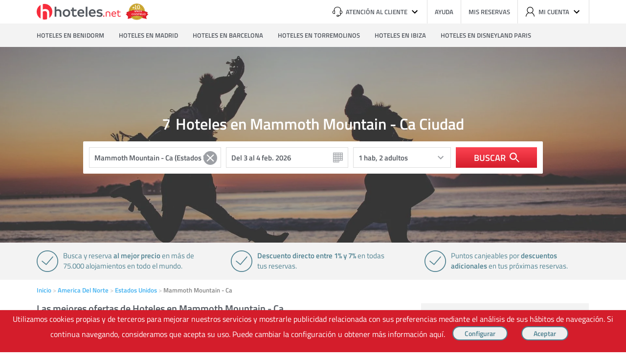

--- FILE ---
content_type: text/html; charset=UTF-8
request_url: https://estados-unidos.hoteles.net/mammoth-mountain-ca/
body_size: 17884
content:
<!DOCTYPE html><html lang="es-ES" data-ng-app="hotelesPage"> <head> <title>Hoteles en Mammoth Mountain - Ca, reserva al mejor precio en Hoteles.net</title> <base href="https://www.hoteles.net/"> <script type="text/javascript">(function(){ window["hoteles"] = { site: { root: "https://https://estados-unidos.hoteles.net/.hoteles.net" }, search: { destino: { id: "US_0_116_596", nombre: "Mammoth Mountain - Ca (Estados Unidos)" }, } }})();</script><script type="text/javascript" src="https://www.hoteles.net/js/bundle/search_pc/f3438059d342d1a8b170.js" async></script> <meta charset="utf-8" /><meta name="description" content="Reserva y aprovecha las mejores ofertas online en hoteles de Mammoth Mountain - Ca. Disponemos de 7 hoteles y apartamentos. Entra como usuario registrado y podrás ahorrar un 4% de media. Descubre los comentarios de los clientes, y encuentra el hotel ideal para disfrutar de tus vacaciones al mejor precio. Puedes encontrar ofertas semanales con fantásticos precios. Reserva ahora y paga unos días antes."/><meta name="keywords" content="Hoteles en Mammoth Mountain - Ca"/><meta name="robots" content="noindex, follow"/><meta name="category" content="Travel"/><meta name="identifier-url" content="https://www.hoteles.net/"/> <meta name="viewport" content="width=1280"/> <meta property="og:type" content="website"/><meta property="og:title" content="Hoteles en Mammoth Mountain - Ca, reserva al mejor precio en Hoteles.net"/><meta property="og:description" content="Reserva y aprovecha las mejores ofertas online en hoteles de Mammoth Mountain - Ca. Disponemos de 7 hoteles y apartamentos. Entra como usuario registrado y podrás ahorrar un 4% de media. Descubre los comentarios de los clientes, y encuentra el hotel ideal para disfrutar de tus vacaciones al mejor precio. Puedes encontrar ofertas semanales con fantásticos precios. Reserva ahora y paga unos días antes."/><meta property="og:locale" content="es_ES"/><meta property="og:url" content="https://estados-unidos.hoteles.net/mammoth-mountain-ca/"/><meta property="og:image" content="https://www.hoteles.net/imagenes_genericas/13.jpg"/><meta property="og:site_name" content="Hoteles.net"/><link rel="canonical" href="https://estados-unidos.hoteles.net/mammoth-mountain-ca/"/><link rel="publisher" href="https://plus.google.com/106205148124210805948/"/><link rel="shortcut icon" href="https://www.hoteles.net/favicon.ico"/><link rel="apple-touch-icon" href="https://estados-unidos.hoteles.net/images/apple-touch-icon.png"/><link rel="dns-prefetch" href="//fotos.hoteles.net"><link rel="dns-prefetch" href="//services.meteored.com"><link rel="dns-prefetch" href="//www.google-analytics.com"><link rel="dns-prefetch" href="//www.googletagmanager.com"><link rel="dns-prefetch" href="//static.criteo.net"><link rel="dns-prefetch" href="//widget.criteo.net"><link rel="dns-prefetch" href="//www.googleadservices.com"> <!-- Latest compiled and minified CSS --> <style>.main,body{position:relative}.buscador .boton-buscar,.buscador .calendario,.buscador .texto,.habitaciones select,body,html{font-family:Titillium,Helvetica,Arial,sans-serif}.buscador .icono svg,.boton,.reset,a:focus,button:focus,input:focus{outline:0}aside,body,div,footer,form,h1,h2,h3,h4,header,html,iframe,img,label,li,main,nav,p,section,span,strong,ul{margin:0;padding:0;border:0;outline:0;font-size:100%;vertical-align:baseline;background:0 0}aside,footer,header,img,main,nav,section{display:block}body{line-height:1}li,nav ul,ul{list-style:none}a{margin:0;padding:0;font-size:100%;vertical-align:baseline;background:0 0;text-decoration:none;color:#3fb0f0}input{vertical-align:middle}body,html{min-height:100%;height:auto!important;height:100%;text-align:center;background-color:#fff}.main{text-align:left}h1,h2,h3,h4{font-weight:400}.clear:after,.clear:before{display:table;content:"";line-height:0}.clear:after{clear:both}a:hover{color:#108cd2}.icono{width:20px;height:20px;display:inline-block;line-height:0}.icono svg{width:100%;height:100%;max-width:20px;max-height:20px;margin:0 auto}.cabecera{-webkit-box-sizing:border-box;-ms-box-sizing:border-box;-o-box-sizing:border-box;box-sizing:border-box;width:1130px;height:48px;margin:0 auto}.boton,.cabecera .herramientas #cuenta{-webkit-box-sizing:border-box;-o-box-sizing:border-box}.cabecera .logo-hoteles{float:left;margin:4px 0 0}.cabecera .logo-hoteles svg{width:172px;height:42px}.cabecera .herramientas{float:right;height:48px}.cabecera .herramientas li{position:relative;float:left;height:48px;font-weight:700;border-right:1px solid #ddd}.cabecera .herramientas li:last-of-type{border-right:0}.cabecera .herramientas li>a,.cabecera .herramientas li>span{display:-webkit-box;display:-ms-flexbox;display:-moz-flex;display:flex;-moz-align-items:center;-ms-align-items:center;-o-align-items:center;-webkit-box-align:center;-ms-flex-align:center;align-items:center;height:48px;padding:0 15px;font-size:13px;line-height:48px;text-transform:uppercase;color:#53585f}.cabecera .herramientas li>a:hover,.cabecera .herramientas li>span:hover{cursor:pointer;background-color:#ececfb}.cabecera .herramientas #cuenta,.cabecera .herramientas .atencion{right:0;background-color:#fff;top:100%;z-index:3;position:absolute}.cabecera .herramientas .icono:first-child{margin-right:7px}.cabecera .herramientas .icono:last-child{margin-left:5px}.cabecera .herramientas .atencion{width:300px;text-align:right;-webkit-box-shadow:0 2px 4px rgba(0,0,0,.3);-ms-box-shadow:0 2px 4px rgba(0,0,0,.3);-o-box-shadow:0 2px 4px rgba(0,0,0,.3);box-shadow:0 2px 4px rgba(0,0,0,.3)}.cabecera .herramientas .atencion span{display:block;padding:15px;border-bottom:1px solid #ddd}.cabecera .herramientas .atencion span:first-of-type p:first-child{margin-bottom:5px;font-size:24px;font-weight:600;color:#e81e62}.cabecera .herramientas .atencion span:first-of-type p:last-child{font-size:13px;color:#858585}.cabecera .herramientas .atencion span:last-of-type{border-bottom:0}.cabecera .herramientas .atencion span:last-of-type p:first-child{margin-bottom:5px;font-size:13px;color:#858585}.cabecera .herramientas #cuenta{-ms-box-sizing:border-box;box-sizing:border-box;height:62px;width:240px;padding:15px;-webkit-box-shadow:0 2px 4px rgba(0,0,0,.3);-ms-box-shadow:0 2px 4px rgba(0,0,0,.3);-o-box-shadow:0 2px 4px rgba(0,0,0,.3);box-shadow:0 2px 4px rgba(0,0,0,.3)}.boton,.navegacion ul{-ms-box-sizing:border-box}.cabecera .herramientas #cuenta a{float:left;width:100px;height:32px;margin-right:10px;padding:0;font-size:13px;font-weight:600;text-align:center;line-height:32px;color:#fff;background-color:#3fb0f0;border-radius:4px}.cabecera .herramientas #cuenta a:last-of-type{margin-right:0}.cabecera .herramientas li.salir{padding:0 15px;font-size:13px;line-height:48px;text-transform:uppercase;color:#53585f}.cabecera .herramientas li.salir img{float:right;margin:20px 0 0 6px}.cabecera .herramientas li.salir:hover{cursor:pointer;background-color:#ececfb}.boton{box-sizing:border-box;display:inline-block;height:42px;padding:0 40px;font-size:16px;font-weight:700;line-height:38px;text-transform:uppercase;color:#3fb0f0;border:2px solid #3fb0f0;border-radius:21px}.buscador,.navegacion ul{-webkit-box-sizing:border-box;-o-box-sizing:border-box}.boton.s{height:32px;font-size:14px;line-height:26px}.boton.blanco{color:#fff;border:2px solid #fff}button.boton{background-color:transparent}button.boton:hover{cursor:pointer;background-color:rgba(0,0,0,.1)}.navegacion{width:100%;background-color:#f3f3f3}.navegacion ul{box-sizing:border-box;width:1130px;height:48px;margin:0 auto}.buscador,.buscador>*{-ms-box-sizing:border-box}.navegacion li{float:left;margin-right:30px}.navegacion li:last-of-type{margin-right:0}.navegacion a{display:block;height:48px;font-size:13px;font-weight:700;line-height:48px;text-transform:uppercase;color:#53585f}.navegacion a:hover{color:#333}.main{display:-ms-grid;display:grid;width:1130px;margin:0 auto;padding-bottom:100px}.main.basica{-ms-grid-columns:343px 50px 343px 50px 343px;grid-template-columns:343px 50px 343px 50px 343px;-ms-grid-rows:auto auto auto auto auto;grid-template-rows:auto auto auto auto auto}.main.basica .encabezado{-ms-grid-column:1;-ms-grid-column-span:5;grid-column-start:1;grid-column-end:span 5;-ms-grid-row:1;-ms-grid-row-span:1;grid-row-start:1;grid-row-end:span 1;display:block}.main.basica .principal-uno,.main.basica .secundario-uno{-ms-grid-row:2;grid-row-start:2;-ms-grid-row-span:1;grid-row-end:span 1;display:block}.main.basica .principal-uno{-ms-grid-column:1;-ms-grid-column-span:3;grid-column-start:1;grid-column-end:span 3}.main.basica .secundario-uno{-ms-grid-column:5;-ms-grid-column-span:1;grid-column-start:5;grid-column-end:span 1}.main.basica .separador{-ms-grid-column:1;-ms-grid-column-span:7;grid-column-start:1;grid-column-end:span 7;-ms-grid-row:3;-ms-grid-row-span:1;grid-row-start:3;grid-row-end:span 1;display:block}.buscador,.buscador .boton-buscar{display:-webkit-box;display:-ms-flexbox;display:-moz-flex}.buscador{box-sizing:border-box;display:flex;padding:12px;background-color:#fff;border-radius:2px}.buscador>*{-webkit-box-sizing:border-box;-o-box-sizing:border-box;box-sizing:border-box;height:42px;margin-right:10px}.buscador>:first-child{width:270px;background-image:url(../../img/fondo-lupa.svg)}.buscador>:nth-child(4){width:200px;background-image:url(../../img/fondo-chevron-down.svg)}.buscador>:nth-child(5){margin-right:0}.buscador .calendario,.buscador .texto{padding:10px;font-size:15px;font-weight:700;color:#53585f;background-repeat:no-repeat;background-size:40px 40px;background-position:right;background-color:#fff;border:1px solid #ddd}.buscador .texto{line-height:1}.buscador .calendario{width:120px;line-height:40px;background-image:url(../../img/fondo-calendario.svg)}.buscador .boton-buscar{display:flex;-moz-justify-content:center;-ms-justify-content:center;-o-justify-content:center;-webkit-box-pack:center;-ms-flex-pack:center;justify-content:center;-moz-align-items:center;-ms-align-items:center;-o-align-items:center;-webkit-box-align:center;-ms-flex-align:center;align-items:center;width:166px;font-size:18px;font-weight:700;text-transform:uppercase;color:#fff;background:#fc4351;background:-webkit-gradient(linear,left top,left bottom,from(#fc4351),to(#d41d2b));background:linear-gradient(to bottom,#fc4351,#d41d2b);border:0}.buscador .boton-buscar:hover{cursor:pointer}.buscador .icono{margin-left:8px}#resultados,.habitaciones,.seleccion-fechas{-webkit-box-sizing:border-box;-ms-box-sizing:border-box;-o-box-sizing:border-box;box-sizing:border-box;position:absolute;top:100%;z-index:3;margin-top:2px;text-align:left;background-color:#fff;border:1px solid #ccc}#resultados{left:0;height:auto}#resultados li{display:-webkit-box;display:-ms-flexbox;display:-moz-flex;display:flex;padding:9px;border-bottom:1px solid #ccc}#resultados li:last-child{border-bottom:0}#resultados li.title{display:block;font-size:11px;text-transform:uppercase;color:#858585;background-color:#f3f3f3}.habitaciones .fila,.habitaciones .linea-f{display:-webkit-box;display:-ms-flexbox;display:-moz-flex}#resultados li span{font-size:14px;font-weight:400}#resultados li span:first-of-type{margin-right:10px;color:#53585f}#resultados li span:last-of-type{margin-left:auto;color:#858585}.caja-oscurecer{position:absolute;top:0;left:0;z-index:2;width:100%;height:100%;background-color:rgba(0,0,0,.3)}.habitaciones{right:179px;height:auto}.habitaciones .fila{display:flex;-moz-align-items:flex-end;-ms-align-items:flex-end;-o-align-items:flex-end;-webkit-box-align:end;-ms-flex-align:end;align-items:flex-end;padding:15px;border-bottom:1px solid #ddd}.habitaciones .fila:last-of-type{border-bottom:0}.habitaciones .fila label:last-of-type{-moz-flex-grow:1;-ms-flex-grow:1;-o-flex-grow:1;-webkit-box-flex:1;-ms-flex-positive:1;flex-grow:1}.habitaciones .fila label:last-of-type select{float:left;width:70px;margin-right:10px}.habitaciones .fila label:last-of-type select:last-of-type{margin-right:0}.habitaciones label{width:70px;margin-right:10px;font-size:13px;font-weight:600;color:#858585}.habitaciones label:nth-of-type(2){margin-right:20px}.habitaciones select{-webkit-box-sizing:border-box;-ms-box-sizing:border-box;-o-box-sizing:border-box;box-sizing:border-box;display:block;width:100%;height:42px;margin-top:5px;padding:0 6px;font-size:15px;font-weight:600;color:#53585f;-webkit-appearance:none;-moz-appearance:none;-ms-appearance:none;-o-appearance:none;appearance:none;background-image:url(../../img/fondo-chevron-down.svg);background-repeat:no-repeat;background-position:right center;border:1px solid #ddd;border-radius:2px}.habitaciones select::-ms-expand{display:none}.habitaciones .nHabitaciones,.habitaciones label.titulo{width:auto;margin-right:0;font-size:15px;font-weight:600;line-height:42px;color:#53585f}.habitaciones .linea-f{display:flex;-moz-align-items:flex-end;-ms-align-items:flex-end;-o-align-items:flex-end;-webkit-box-align:end;-ms-flex-align:end;align-items:flex-end;-moz-flex-grow:1;-ms-flex-grow:1;-o-flex-grow:1;-webkit-box-flex:1;-ms-flex-positive:1;flex-grow:1}.hero-destino,.seleccion-fechas{display:-webkit-box;display:-ms-flexbox;display:-moz-flex}.habitaciones .linea-f>span{width:30px;height:42px;text-indent:-99999px;overflow:hidden;background-image:url(../../img/iconos/borrar.png);background-repeat:no-repeat}.habitaciones .linea-f>span:hover{cursor:pointer}.habitaciones .linea-f.nopading,.habitaciones .nHabitaciones{-moz-flex-grow:0;-ms-flex-grow:0;-o-flex-grow:0;-webkit-box-flex:0;-ms-flex-positive:0;flex-grow:0;width:100px;height:42px}.habitaciones .masHabitaciones{font-size:13px;font-weight:600;color:#3fb0f0}.habitaciones .masHabitaciones:hover{cursor:pointer;color:#108cd2}.habitaciones .fila>label.ng-hide,.habitaciones label.b_opt.b_opt3{-moz-flex-grow:1;-ms-flex-grow:1;-o-flex-grow:1;-webkit-box-flex:1;-ms-flex-positive:1;flex-grow:1;width:auto}.habitaciones .fila>label.ng-hide select,.habitaciones label.b_opt.b_opt3 select{float:left;width:70px;margin-right:10px}.habitaciones .fila>label.ng-hide select:last-of-type,.habitaciones label.b_opt.b_opt3 select:last-of-type{margin-right:0}.seleccion-fechas{left:292px;display:flex;-ms-flex-wrap:wrap;-o-flex-wrap:wrap;flex-wrap:wrap;-moz-justify-content:space-between;-ms-justify-content:space-between;-o-justify-content:space-between;-webkit-box-pack:justify;-ms-flex-pack:justify;justify-content:space-between;width:597px;height:auto;padding:10px}.seleccion-fechas .controles{position:relative;width:100%;height:0}.seleccion-fechas .anterior,.seleccion-fechas .siguiente{-webkit-box-sizing:border-box;-ms-box-sizing:border-box;-o-box-sizing:border-box;box-sizing:border-box;position:absolute;top:-3px;display:block;width:32px;height:32px;background-color:#f3f3f3;border-radius:16px}.caracteristicas,.seleccion-fechas table span{-webkit-box-sizing:border-box;-o-box-sizing:border-box}.seleccion-fechas .anterior .icono,.seleccion-fechas .siguiente .icono{margin:6px}.seleccion-fechas .anterior svg,.seleccion-fechas .siguiente svg{fill:#858585}.seleccion-fechas .anterior:hover svg,.seleccion-fechas .siguiente:hover svg{cursor:pointer;fill:#d41d2b}.seleccion-fechas .anterior{left:0}.seleccion-fechas .siguiente{right:0}.seleccion-fechas .mes{width:calc(50% - 5px);text-align:center}.seleccion-fechas table{width:100%}.seleccion-fechas table .dia-semana,.seleccion-fechas table .nombre-mes{font-size:13px;font-weight:600;color:#53585f}.seleccion-fechas table .nombre-mes{padding:8px 0 14px;text-transform:uppercase}.seleccion-fechas table .dia-semana{padding:0 0 8px}.seleccion-fechas table span{-ms-box-sizing:border-box;box-sizing:border-box;display:block;width:40px;height:40px;font-size:15px;font-weight:600;line-height:38px;color:#858585;background-color:#f3f3f3;border:1px solid #fff}.seleccion-fechas table span.enlace{color:#53585f}.seleccion-fechas table span.enlace:hover{cursor:pointer;color:#d41d2b}.seleccion-fechas table span.enlace.activo{color:#fff;background-color:#f72e3d}.seleccion-fechas table span.enlace.entre-activo{color:#fff;background-color:#ffc8c5}.hero-destino{position:relative;display:flex;-moz-flex-direction:column;-ms-flex-direction:column;-o-flex-direction:column;-webkit-box-orient:vertical;-webkit-box-direction:normal;flex-direction:column;-moz-justify-content:center;-ms-justify-content:center;-o-justify-content:center;-webkit-box-pack:center;-ms-flex-pack:center;justify-content:center;-moz-align-items:center;-ms-align-items:center;-o-align-items:center;-webkit-box-align:center;-ms-flex-align:center;align-items:center;width:100%;height:400px;background-size:cover}.caracteristicas,.miga{display:-webkit-box;display:-ms-flexbox;display:-moz-flex}.hero-destino .buscador,.hero-destino .titulo-landing{position:relative;z-index:3;width:940px}.hero-destino .titulo-landing{margin-bottom:20px;font-size:32px;font-weight:700;text-align:center;color:#fff;width:auto}.caracteristicas{-ms-box-sizing:border-box;box-sizing:border-box;display:flex;-moz-justify-content:space-between;-ms-justify-content:space-between;-o-justify-content:space-between;-webkit-box-pack:justify;-ms-flex-pack:justify;justify-content:space-between;width:100%;margin-bottom:15px;text-align:left;background-color:#f3f3f3}.caracteristicas li,.modulo{-webkit-box-sizing:border-box;-o-box-sizing:border-box}.caracteristicas ul{width:1130px;margin:0 auto;padding:16px 0}.caracteristicas li{-ms-box-sizing:border-box;box-sizing:border-box;width:calc(33.33333% - 40px);min-height:44px;padding-left:54px;font-size:15px;line-height:21px;color:#4e8190;background-image:url(../../img/iconos/ok.svg);background-repeat:no-repeat}.miga{display:flex;-ms-flex-wrap:wrap;-o-flex-wrap:wrap;flex-wrap:wrap;margin:0 0 20px!important;font-size:13px;font-weight:700;color:#858585}.listado-hoteles .listado li,.modulo.siguenos{display:-webkit-box;display:-ms-flexbox;display:-moz-flex}.miga li:after{padding-right:3px;color:#ccc;content:' >'}.miga li:last-of-type:after{color:#fff}.listado-hoteles{margin-bottom:30px}.listado-hoteles .titulo{margin-bottom:10px;font-size:20px;font-weight:700;color:#53585f}.listado-hoteles .listado{margin-bottom:25px;border-top:1px solid #ccc}.listado-hoteles .listado li{display:flex;padding:15px 0;font-size:14px;border-bottom:1px solid #ccc}.listado-hoteles .listado .imagen{-ms-flex-shrink:0;-o-flex-shrink:0;-ms-flex-negative:0;flex-shrink:0;width:160px;margin-right:15px}.listado-hoteles .listado .imagen img{width:100%;height:120px}.listado-hoteles .listado .datos{position:relative;display:block;-moz-flex-grow:1;-ms-flex-grow:1;-o-flex-grow:1;-webkit-box-flex:1;-ms-flex-positive:1;flex-grow:1}.listado-hoteles .listado .nombre-hotel{display:-webkit-inline-box;display:-ms-inline-flexbox;display:-moz-inline-flex;display:inline-flex;margin-bottom:5px;padding-right:130px;font-size:18px;font-weight:700}.listado-hoteles .listado .nombre-hotel .nombre{max-width:320px;margin-right:7px}.listado-hoteles .listado .icono,.listado-hoteles .listado .nombre-hotel .estrellas{-ms-flex-shrink:0;-o-flex-shrink:0;-ms-flex-negative:0;flex-shrink:0}.listado-hoteles .listado .icono:first-of-type{margin-left:5px}.listado-hoteles .listado svg{fill:#ffb900}.listado-hoteles .listado .info{display:block;margin-bottom:5px;font-weight:700;color:#53585f}.listado-hoteles .listado .descripcion{line-height:18px;color:#53585f}.listado-hoteles .listado .precio{position:absolute;top:0;right:0;font-size:32px;font-weight:700;color:#63b239}.listado-hoteles .listado .precio span{font-size:11px;color:#858585}.modulo{-ms-box-sizing:border-box;box-sizing:border-box;margin-bottom:35px}.modulo .titulo{margin-bottom:15px;padding-bottom:10px;font-size:20px;font-weight:700;color:#53585f;border-bottom:1px solid #ccc}.modulo .informacion{margin-bottom:15px;font-size:13px;font-weight:700;line-height:1.2;color:#858585}.modulo input.texto{-webkit-box-sizing:border-box;-ms-box-sizing:border-box;-o-box-sizing:border-box;box-sizing:border-box;display:block;width:100%;margin-bottom:10px;padding:10px;font-size:15px;border:1px solid #ddd}.modulo .check{position:relative;display:block;margin-bottom:15px;padding-left:24px;font-size:13px;font-weight:700}.modulo .check input{position:absolute;top:-2px;left:-2px}.modulo .botonera{display:block;padding-top:15px;text-align:center}.modulo.descripcion-ciudad p{margin-bottom:15px;font-size:14px;line-height:18px;color:#53585f}.modulo.descripcion-ciudad p:last-of-type{margin-bottom:0}.modulo.listado ul li{position:relative;margin-bottom:10px;padding-left:15px}.modulo.listado ul li:last-of-type{margin-bottom:0}.modulo.listado ul li.enlace:after{position:absolute;top:4px;left:0;width:8px;height:8px;background-color:#ddd;content:''}.modulo.listado ul li.foto{padding-bottom:15px;padding-left:0;font-size:16px;line-height:1.2;border-bottom:1px solid #ccc}.modulo.listado ul li.foto .imagen{-moz-flex-grow:0;-ms-flex-grow:0;-o-flex-grow:0;-webkit-box-flex:0;-ms-flex-positive:0;flex-grow:0;-ms-flex-shrink:0;-o-flex-shrink:0;-ms-flex-negative:0;flex-shrink:0;width:125px}.modulo.siguenos{display:flex;-moz-align-items:center;-ms-align-items:center;-o-align-items:center;-webkit-box-align:center;-ms-flex-align:center;align-items:center}.modulo.siguenos span{margin-right:5px;font-size:13px;font-weight:700;text-transform:uppercase;color:#858585}.modulo.siguenos a{width:40px;height:40px;margin-left:5px;border-radius:20px}.foto span,.modulo{width:100%;float:left}.modulo.siguenos a.facebook{background-color:#4664a0}.modulo.siguenos a.twitter{background-color:#62cee6}.modulo.siguenos a.google-plus{background-color:#df4a38}.modulo.siguenos .icono{margin:10px}.modulo.caja{padding:20px;background-color:#f3f3f3}.modulo.caja .titulo{padding-bottom:0;font-size:18px;text-transform:uppercase;border-bottom:0}.paginacion{display:-webkit-box;display:-ms-flexbox;display:-moz-flex;display:flex;-moz-justify-content:center;-ms-justify-content:center;-o-justify-content:center;-webkit-box-pack:center;-ms-flex-pack:center;justify-content:center;font-size:14px;font-weight:600;text-transform:uppercase}.paginacion>*{-webkit-box-sizing:border-box;-ms-box-sizing:border-box;-o-box-sizing:border-box;box-sizing:border-box;padding:3px 12px;border-right:1px solid #ddd}.ng-hide{display:none}#suscripcion label{color:#3fb0f0;cursor:pointer}#suscripcion label:hover{color:#108cd2}.titulo-principal{display:-webkit-box;display:-ms-flexbox;display:flex}.nombre-destino{-webkit-box-ordinal-group:3;-ms-flex-order:2;order:2}.numero-hoteles{-webkit-box-ordinal-group:2;-ms-flex-order:1;order:1;margin-right:.3em}@font-face{font-family:Titillium;src:url(../fonts/titilliumweb-regular.woff2) format("woff2"),url(../fonts/titilliumweb-regular.woff) format("woff"),url(../fonts/titilliumweb-regular.ttf) format("truetype");font-weight:400;font-style:normal;-webkit-font-feature-settings:"kern" 1,"liga" 0,"lnum" 1;-ms-font-feature-settings:"kern" 1,"liga" 0,"lnum" 1;-o-font-feature-settings:"kern" 1,"liga" 0,"lnum" 1;font-feature-settings:"kern" 1,"liga" 0,"lnum" 1}@font-face{font-family:Titillium;src:url(../fonts/titilliumweb-semibold.woff2) format("woff2"),url(../fonts/titilliumweb-semibold.woff) format("woff"),url(../fonts/titilliumweb-semibold.ttf) format("truetype");font-weight:700;font-style:normal;-webkit-font-feature-settings:"kern" 1,"liga" 0,"lnum" 1;-ms-font-feature-settings:"kern" 1,"liga" 0,"lnum" 1;-o-font-feature-settings:"kern" 1,"liga" 0,"lnum" 1;font-feature-settings:"kern" 1,"liga" 0,"lnum" 1}@media (max-width:660px){.boton{font-size:13px}.miga{margin:0!important}}.modulo.listado ul li.foto{display:grid}.foto span{margin-bottom:8px}.imagen{width:41%;float:left}.foto p{font-size:13px;font-weight:400;margin:7px 0 0;width:100%}.modulo.listado ul li.foto .imagen{margin-right:10px}.modulo.listado ul li.foto img{width:100%;height:92px}.nolistado{margin-bottom:70px!important;padding-left:18px!important}.nolistado span{width:100%;float:left;margin:7px 0 2px;font-weight:400}.modulo.listado ul{font-size:13px;font-weight:700}.apartamentos{width:100%;height:50px;float:left}.largo{width:250px!important}.reset{width:2.5em;position:absolute;top:1.25em;cursor:pointer;left:15em}#resultados{background-color:#fff;position:absolute;list-style-type:none;padding:0;overflow-y:scroll;border:1px solid #ccc;margin-top:-.5em;font-weight:600;z-index:1;top:74px;max-height:14em;width:436px;text-align:left} </style> <link rel="preload" href="https://www.hoteles.net/css/secciones/estiloslanding_pc.css" as="style" onload="this.rel='stylesheet'"> <noscript><link rel="stylesheet" href="https://www.hoteles.net/css/secciones/estiloslanding_pc.css"></noscript> <script> /*! loadCSS. [c]2017 Filament Group, Inc. MIT License */ !function(a){"use strict";var b=function(b,c,d){function e(a){return h.body?a():void setTimeout(function(){e(a)})}function f(){i.addEventListener&&i.removeEventListener("load",f),i.media=d||"all"}var g,h=a.document,i=h.createElement("link");if(c)g=c;else{var j=(h.body||h.getElementsByTagName("head")[0]).childNodes;g=j[j.length-1]}var k=h.styleSheets;i.rel="stylesheet",i.href=b,i.media="only x",e(function(){g.parentNode.insertBefore(i,c?g:g.nextSibling)});var l=function(a){for(var b=i.href,c=k.length;c--;)if(k[c].href===b)return a();setTimeout(function(){l(a)})};return i.addEventListener&&i.addEventListener("load",f),i.onloadcssdefined=l,l(f),i};"undefined"!=typeof exports?exports.loadCSS=b:a.loadCSS=b}("undefined"!=typeof global?global:this); /*! loadCSS rel=preload polyfill. [c]2017 Filament Group, Inc. MIT License */ !function(a){if(a.loadCSS){var b=loadCSS.relpreload={};if(b.support=function(){try{return a.document.createElement("link").relList.supports("preload")}catch(b){return!1}},b.poly=function(){for(var b=a.document.getElementsByTagName("link"),c=0;c<b.length;c++){var d=b[c];"preload"===d.rel&&"style"===d.getAttribute("as")&&(a.loadCSS(d.href,d,d.getAttribute("media")),d.rel=null)}},!b.support()){b.poly();var c=a.setInterval(b.poly,300);a.addEventListener&&a.addEventListener("load",function(){b.poly(),a.clearInterval(c)}),a.attachEvent&&a.attachEvent("onload",function(){a.clearInterval(c)})}}}(this); </script> <link rel="stylesheet" type="text/css" href="https://estados-unidos.hoteles.net/css/secciones/angular_pc.css?t=17700508" media="all" /> <!--[if IE 9]><link rel="stylesheet" type="text/css" href="https://estados-unidos.hoteles.net/css/secciones/ie9.css" media="all" /><![endif]--><!--[if IE 8]><link rel="stylesheet" type="text/css" href="https://estados-unidos.hoteles.net/css/secciones/ie8.css" media="all" /><![endif]--><!--[if IE 7]><link rel="stylesheet" type="text/css" href="https://estados-unidos.hoteles.net/css/secciones/ie7.css" media="all" /><![endif]--><!--[if IE 6]><link rel="stylesheet" type="text/css" href="https://estados-unidos.hoteles.net/css/secciones/ie6.css" media="all" /><![endif]--><style type="text/css"> span.hero-destino{ background-image: url(https://www.hoteles.net/imagenes_genericas/13.jpg) }</style> <link rel="preload" href="https://www.hoteles.net/peticiones/destino-mapa.php?destino=US_0_116_596"> <!--[if lt IE 8]> <script> document.getElementsByTagName('html')[0].className = 'js'; </script> <![endif]--> <!-- Google Tag Manager --> <script>(function(w,d,s,l,i){w[l]=w[l]||[];w[l].push({'gtm.start': new Date().getTime(),event:'gtm.js'});var f=d.getElementsByTagName(s)[0], j=d.createElement(s),dl=l!='dataLayer'?'&l='+l:'';j.async=true;j.src= '//www.googletagmanager.com/gtm.js?id='+i+dl;f.parentNode.insertBefore(j,f); })(window,document,'script','dataLayer','GTM-WGTW32'); </script> <!-- End Google Tag Manager --> <script type="text/javascript"> var google_replace_number="902 10 49 79"; (function(a,e,c,f,g,b,d){var h={ak:"1015768968",cl:"W1nMCIPN4mUQiM-t5AM"};a[c]=a[c]||function(){(a[c].q=a[c].q||[]).push(arguments)};a[f]||(a[f]=h.ak);b=e.createElement(g);b.async=1;b.src="//www.gstatic.com/wcm/loader.js";d=e.getElementsByTagName(g)[0];d.parentNode.insertBefore(b,d);a._googWcmGet=function(b,d,e){a[c](2,b,h,d,null,new Date,e)}})(window,document,"_googWcmImpl","_googWcmAk","script"); </script> <!-- COdigo de seguimiento de conversiones de Google AdWord --> <!--[if gte IE 10]>--><script type="text/javascript"> window.hot_deps = ["ngAnimate","ngMaterial","ngCookies","uiGmapgoogle-maps"]; window.ajax_default = JSON.parse('{"tipo":1,"nombre":"Mammoth Mountain - Ca (Estados Unidos)","descripcion":"7 alojamientos","url":"https:\/\/estados-unidos.hoteles.net\/mammoth-mountain-ca\/","destino":"US_0_116_596","latitud":"","longitud":"","zoom":"12"}'); window.mobile = false;</script><script type="text/javascript"> !function(e){"use strict";var n=function(n,t,i){function o(e){return r.body?e():void setTimeout(function(){o(e)})}var d,r=e.document,a=r.createElement("link"),l=i||"all";if(t)d=t;else{var f=(r.body||r.getElementsByTagName("head")[0]).childNodes;d=f[f.length-1]}var s=r.styleSheets;a.rel="stylesheet",a.href=n,a.media="only x",o(function(){d.parentNode.insertBefore(a,t?d:d.nextSibling)});var u=function(e){for(var n=a.href,t=s.length;t--;)if(s[t].href===n)return e();setTimeout(function(){u(e)})};return a.addEventListener&&a.addEventListener("load",function(){this.media=l}),a.onloadcssdefined=u,u(function(){a.media!==l&&(a.media=l)}),a};"undefined"!=typeof exports?exports.loadCSS=n:e.loadCSS=n}("undefined"!=typeof global?global:this);</script><script type="text/javascript"> !function(e){var o=function(o,t,i){if(void 0===t){var n="; "+e.document.cookie,l=n.split("; "+o+"=");return 2===l.length?l.pop().split(";").shift():null}t===!1&&(i=-1);var u="";if(i){var d=new Date;d.setTime(d.getTime()+24*i*60*60*1e3),u="; expires="+d.toGMTString()}e.document.cookie=o+"="+t+u+"; path=/"};"undefined"!=typeof module?module.exports=o:e.cookie=o}("undefined"!=typeof global?global:this);</script><script type="text/javascript"> (function(){ var script; script = document.createElement('script'); script.type = 'text/javascript'; script.async = true; script.src = 'https://www.hoteles.net/javascript/landing.js?t=17700508'; document.getElementsByTagName('head')[0].appendChild(script); })();</script><script type="text/javascript"> var ua = window.navigator.userAgent; var supportsWoff2=function(A){if(!("FontFace"in A))return!1;var o=new FontFace("t",'url( "[data-uri]" ) format( "woff2" )',{});return o.load()["catch"](function(){}),"loading"==o.status||"loaded"==o.status}(this); var fontFileUrl = "https://estados-unidos.hoteles.net/css/fonts/TitilliumWeb/stylesheet-"; if( supportsWoff2 ) { fontFileUrl += "woff2.css"; } else if( ua.indexOf( "Android 4." ) > -1 && ua.indexOf( "like Gecko" ) > -1 && ua.indexOf( "Chrome" ) === -1 ) { fontFileUrl += "ttf.css"; } else { fontFileUrl += "woff.css"; } if(fontFileUrl && !cookie("fonts")) { loadCSS(fontFileUrl); cookie("fonts", fontFileUrl,1); } else { var link = document.createElement('link'); link.rel = "stylesheet"; link.type = "text/css"; link.media = "all"; link.href = fontFileUrl; document.getElementsByTagName('head')[0].appendChild(link); }</script><!--<![endif]--> <script type="text/javascript" async>window.destino={id:"US_0_116_596",seccion:0};</script> <script type="text/javascript" async> ( function(){ try { dataLayer.push({ "event": "fireRemarketingTag", "google_tag_params": { "hrental_pagetype": "searchresults", "hrental_hotelid":5178, "hrental_totalvalue":97, } }); } catch (err) {} }) (); ( function(){ try { dataLayer.push({ "event": "fireRemarketingTag", "google_tag_params": { "hrental_pagetype": "searchresults", "hrental_hotelid":5866, "hrental_totalvalue":0, } }); } catch (err) {} }) (); ( function(){ try { dataLayer.push({ "event": "fireRemarketingTag", "google_tag_params": { "hrental_pagetype": "searchresults", "hrental_hotelid":20631, "hrental_totalvalue":82, } }); } catch (err) {} }) (); ( function(){ try { dataLayer.push({ "event": "fireRemarketingTag", "google_tag_params": { "hrental_pagetype": "searchresults", "hrental_hotelid":28410, "hrental_totalvalue":181, } }); } catch (err) {} }) (); ( function(){ try { dataLayer.push({ "event": "fireRemarketingTag", "google_tag_params": { "hrental_pagetype": "searchresults", "hrental_hotelid":29376, "hrental_totalvalue":104, } }); } catch (err) {} }) (); ( function(){ try { dataLayer.push({ "event": "fireRemarketingTag", "google_tag_params": { "hrental_pagetype": "searchresults", "hrental_hotelid":29377, "hrental_totalvalue":125, } }); } catch (err) {} }) (); ( function(){ try { dataLayer.push({ "event": "fireRemarketingTag", "google_tag_params": { "hrental_pagetype": "searchresults", "hrental_hotelid":29378, "hrental_totalvalue":72, } }); } catch (err) {} }) ();</script> <script type="text/javascript" async>function initMapTry() { if (window.initMap===undefined) { setTimeout(function(){ initMapTry(); },100); } else { if (window.MarkerClusterer===undefined) { setTimeout(function () { initMapTry(); }, 50); }else{ initMap(); } } }</script><!--[if lt IE 9]><script type="text/javascript" src="https://estados-unidos.hoteles.net/js/css3-mediaqueries.min.js"></script><script src="https://estados-unidos.hoteles.net/js/html5shiv.js"></script><![endif]--> <script async defer src="https://maps.googleapis.com/maps/api/js?key=AIzaSyDjk1_wswiKl5OJ-uKsgNaVV2ywSFiiAzU&signed_in=true&callback=initMapTry"></script> </head> <body data-ng-controller="HotelesNet as hoteles" ng-click="clickOutside($event)"> <header class="cabecera newcss" data-ng-controller="HeaderLogin as header"> <a class="logo-hoteles" href="https://www.hoteles.net/"> <svg width="100%" height="100%" viewBox="0 0 172 40" version="1.1" xmlns="http://www.w3.org/2000/svg" xmlns:xlink="http://www.w3.org/1999/xlink" xml:space="preserve" style="fill-rule:evenodd;clip-rule:evenodd;stroke-linejoin:round;stroke-miterlimit:1.41421;"> <g> <g transform="matrix(1,0,0,1,134.601,29)"> <path d="M2.574,0.285C3.343,0.285 3.959,-0.353 3.959,-1.1C3.959,-1.869 3.343,-2.507 2.574,-2.507C1.805,-2.507 1.189,-1.869 1.189,-1.1C1.189,-0.353 1.805,0.285 2.574,0.285Z" style="fill:rgb(247,46,61);fill-rule:nonzero;"></path> <path d="M11.323,-10.669C9.364,-10.669 7.583,-9.922 6.572,-9.087L6.572,-0.001C6.88,0.065 7.165,0.089 7.451,0.089C7.736,0.089 8.066,0.065 8.351,-0.001L8.351,-8.295C8.946,-8.647 9.98,-9.021 11.147,-9.021C13.15,-9.021 14.184,-8.097 14.184,-5.831L14.184,-0.001C14.492,0.065 14.777,0.089 15.063,0.089C15.348,0.089 15.678,0.065 15.963,-0.001L15.963,-6.447C15.963,-8.691 14.558,-10.669 11.323,-10.669Z" style="fill:rgb(247,46,61);fill-rule:nonzero;"></path> <path d="M27.968,-6.071C27.968,-8.757 26.013,-10.669 23.35,-10.669C20.532,-10.669 18.335,-8.361 18.335,-5.148C18.335,-1.825 20.466,0.307 23.504,0.307C25.441,0.307 26.738,-0.484 27.573,-1.187C27.463,-1.649 27.045,-2.177 26.606,-2.398C26.035,-1.957 25.242,-1.319 23.526,-1.319C21.633,-1.319 20.312,-2.75 20.18,-4.665L27.88,-4.665C27.946,-5.258 27.968,-5.522 27.968,-6.071ZM20.202,-6.137C20.4,-7.744 21.545,-9.087 23.35,-9.087C25.374,-9.087 26.123,-7.546 26.123,-6.137L20.202,-6.137Z" style="fill:rgb(247,46,61);fill-rule:nonzero;"></path> <path d="M36.607,-2.067C36.277,-1.781 35.463,-1.275 34.627,-1.275C33.505,-1.275 32.625,-1.671 32.625,-3.541L32.625,-8.845L36.739,-8.845C36.805,-9.109 36.83,-9.306 36.83,-9.57C36.83,-9.812 36.805,-10.031 36.739,-10.273L32.625,-10.273L32.625,-13.067C32.339,-13.133 32.054,-13.157 31.768,-13.157C31.461,-13.157 31.175,-13.133 30.89,-13.067L30.89,-10.273L29.108,-10.273C29.042,-10.031 29.017,-9.812 29.017,-9.57C29.017,-9.306 29.042,-9.109 29.108,-8.845L30.89,-8.845L30.89,-3.189C30.89,-0.704 32.405,0.285 34.495,0.285C35.771,0.285 36.849,-0.308 37.399,-0.813C37.311,-1.275 37.047,-1.759 36.607,-2.067Z" style="fill:rgb(247,46,61);fill-rule:nonzero;"></path> </g> <g transform="matrix(1,0,0,1,34.8212,29)"> <path d="M9.271,-15.028C7.761,-15.028 6.559,-14.659 5.511,-14.167L5.511,-20.203C4.927,-20.326 4.311,-20.361 3.758,-20.361C3.173,-20.361 2.588,-20.326 2.004,-20.203L2.004,-0.002C2.619,0.121 3.204,0.156 3.788,0.156C4.373,0.156 4.957,0.121 5.511,-0.002L5.511,-10.936C6.405,-11.429 7.576,-11.798 8.716,-11.798C11.397,-11.798 12.23,-10.228 12.23,-8.102L12.23,-0.002C12.814,0.121 13.399,0.156 13.952,0.156C14.537,0.156 15.152,0.121 15.737,-0.002L15.737,-9.15C15.737,-12.291 13.645,-15.028 9.271,-15.028Z" style="fill:rgb(83,88,95);fill-rule:nonzero;"></path> <path d="M26.048,0.46C30.547,0.46 33.839,-2.77 33.839,-7.269C33.839,-11.829 30.67,-15.028 26.172,-15.028C21.673,-15.028 18.381,-11.798 18.381,-7.269C18.381,-2.709 21.55,0.46 26.048,0.46ZM26.11,-2.585C23.491,-2.585 21.889,-4.496 21.889,-7.269C21.889,-10.073 23.491,-12.014 26.11,-12.014C28.729,-12.014 30.332,-10.073 30.332,-7.269C30.332,-4.496 28.729,-2.585 26.11,-2.585Z" style="fill:rgb(83,88,95);fill-rule:nonzero;"></path> <path d="M45.935,-3.571C45.473,-3.14 44.549,-2.585 43.502,-2.585C42.054,-2.585 41.038,-3.14 41.038,-5.297L41.038,-11.552L46.489,-11.552C46.613,-12.044 46.647,-12.505 46.647,-12.998C46.647,-13.459 46.613,-13.92 46.489,-14.382L41.038,-14.382L41.038,-18.262C40.484,-18.386 39.93,-18.42 39.346,-18.42C38.761,-18.42 38.177,-18.386 37.592,-18.262L37.592,-14.382L35.097,-14.382C35.005,-13.92 34.97,-13.459 34.97,-12.998C34.97,-12.475 35.005,-12.013 35.097,-11.552L37.592,-11.552L37.592,-4.496C37.592,-0.986 39.9,0.429 43.04,0.429C45.042,0.429 46.52,-0.37 47.413,-1.14C47.29,-2.093 46.674,-3.078 45.935,-3.571Z" style="fill:rgb(83,88,95);fill-rule:nonzero;"></path> <path d="M62.466,-8.407C62.466,-12.322 59.697,-14.998 55.785,-14.998C51.625,-14.998 48.456,-11.736 48.456,-7.208C48.456,-2.431 51.594,0.46 55.97,0.46C58.897,0.46 60.805,-0.617 62.036,-1.601C61.913,-2.493 61.297,-3.479 60.528,-3.973C59.574,-3.294 58.343,-2.462 56.216,-2.462C53.782,-2.462 52.302,-3.942 52.025,-6.347L62.343,-6.347C62.436,-7.146 62.466,-7.638 62.466,-8.407ZM52.056,-8.653C52.302,-10.657 53.628,-12.168 55.785,-12.168C58.158,-12.137 59.051,-10.38 59.051,-8.653L52.056,-8.653Z" style="fill:rgb(83,88,95);fill-rule:nonzero;"></path> <path d="M67.08,0.152C67.664,0.152 68.28,0.121 68.834,-0.002L68.834,-20.203C68.249,-20.326 67.634,-20.361 67.049,-20.361C66.465,-20.361 65.88,-20.326 65.326,-20.203L65.326,-0.002C65.942,0.121 66.526,0.152 67.08,0.152Z" style="fill:rgb(83,88,95);fill-rule:nonzero;"></path> <path d="M85.704,-8.407C85.704,-12.322 82.935,-14.998 79.022,-14.998C74.863,-14.998 71.694,-11.736 71.694,-7.208C71.694,-2.431 74.832,0.46 79.207,0.46C82.135,0.46 84.042,-0.617 85.273,-1.601C85.15,-2.493 84.535,-3.479 83.765,-3.973C82.812,-3.294 81.58,-2.462 79.454,-2.462C77.019,-2.462 75.54,-3.942 75.263,-6.347L85.581,-6.347C85.673,-7.146 85.704,-7.638 85.704,-8.407ZM75.293,-8.653C75.54,-10.657 76.865,-12.168 79.022,-12.168C81.395,-12.137 82.289,-10.38 82.289,-8.653L75.293,-8.653Z" style="fill:rgb(83,88,95);fill-rule:nonzero;"></path> <path d="M93.551,0.491C97.556,0.491 99.894,-1.355 99.894,-4.403C99.894,-7.3 97.587,-8.378 94.414,-8.871C91.917,-9.272 91.27,-9.734 91.27,-10.689C91.27,-11.613 92.072,-12.199 93.921,-12.199C95.678,-12.199 97.187,-11.675 98.202,-11.09C98.91,-11.644 99.371,-12.506 99.525,-13.583C98.571,-14.259 96.695,-14.998 94.044,-14.998C90.347,-14.998 87.917,-13.152 87.917,-10.443C87.917,-7.361 90.378,-6.406 92.965,-6.006C95.585,-5.605 96.418,-5.05 96.418,-4.064C96.418,-3.078 95.678,-2.308 93.613,-2.308C91.301,-2.308 90.009,-3.109 89.117,-3.756C88.378,-3.294 87.794,-2.462 87.516,-1.355C88.348,-0.647 90.286,0.491 93.551,0.491Z" style="fill:rgb(83,88,95);fill-rule:nonzero;"></path> </g> <g transform="matrix(1,0,0,1,0,3)"> <circle cx="16" cy="16" r="16" style="fill:rgb(247,46,61);"></circle> </g> <path d="M17.353,13.462C15.411,13.462 13.865,13.937 12.518,14.572L12.518,0.197C11.765,0.04 10.972,0 10.259,0C9.506,0 8.753,0.04 8,0.198L8,39.183C8.793,39.342 9.546,39.381 10.299,39.381C11.052,39.381 11.805,39.341 12.518,39.183L12.518,18.733C13.668,18.098 15.173,17.623 16.64,17.623C20.088,17.623 21.158,19.644 21.158,22.379L21.158,37.705C21.911,37.864 22.664,37.903 23.378,37.903C24.13,37.903 24.923,37.863 25.676,37.705L25.676,21.031C25.676,16.989 22.981,13.461 17.353,13.461L17.353,13.462Z" style="fill:white;"></path> </g></svg> </a> <img class="logo-aniversario" src="https://www.hoteles.net//img/logo-aniversario.svg" alt="10 años contigo"> <ul class="herramientas"> <li> <span title="Atención al cliente" id="btn_atencion"> <span class="icono" ><svg viewBox="0 0 20 20"><path d="M17.275,7.604l0,-0.768c0,-1.84 -0.692,-3.55 -1.948,-4.819c-1.286,-1.303 -3.055,-2.017 -4.985,-2.017l-0.675,0c-1.93,0 -3.699,0.714 -4.985,2.017c-1.256,1.269 -1.948,2.979 -1.948,4.819l0,0.768c-1.523,0.098 -2.734,1.291 -2.734,2.749l0,1.201c0,1.517 1.313,2.752 2.926,2.752l1.648,0c0.293,0.002 0.535,-0.226 0.537,-0.505l0,-5.699c-0.002,-0.279 -0.244,-0.507 -0.537,-0.505l-0.768,0l0,-0.76c0,-3.324 2.52,-5.828 5.857,-5.828l0.674,0c3.342,0 5.857,2.504 5.857,5.828l0,0.76l-0.769,0c-0.292,-0.001 -0.534,0.226 -0.536,0.505l0,5.696c0,0.278 0.242,0.505 0.536,0.505l0.751,0c-0.219,2.63 -2.144,3.239 -3.038,3.378c-0.257,-0.731 -0.982,-1.225 -1.791,-1.223l-1.34,0c-1.037,0 -1.881,0.795 -1.881,1.769c0,0.975 0.844,1.773 1.88,1.773l1.345,0c0.867,0 1.595,-0.554 1.814,-1.303c0.639,-0.083 1.256,-0.282 1.818,-0.584c0.97,-0.533 2.118,-1.621 2.27,-3.815c1.532,-0.087 2.747,-1.285 2.747,-2.747l0,-1.202c0.004,-1.453 -1.202,-2.651 -2.725,-2.743l0,-0.002Zm-13.228,5.691l-1.112,0c-1.01,0.005 -1.847,-0.782 -1.854,-1.744l0,-1.202c0,-0.962 0.831,-1.743 1.854,-1.743l1.112,0l0,4.689Zm7.304,5.696l-1.344,0c-0.002,0 -0.004,0 -0.006,0c-0.439,0 -0.8,-0.342 -0.803,-0.759c0,-0.421 0.362,-0.761 0.809,-0.761l1.344,0c0.447,0 0.809,0.34 0.809,0.761c-0.003,0.417 -0.364,0.759 -0.803,0.759c-0.002,0 -0.004,0 -0.006,0Zm7.581,-7.44c0,0.962 -0.83,1.743 -1.854,1.743l-1.112,0l0,-4.689l1.112,0c1.023,0 1.854,0.781 1.854,1.744l0,1.202Z"></path></svg></span> Atención al cliente <span class="icono"><svg viewBox="0 0 20 20"><path d="M5.41,6.58l4.59,4.59l4.59,-4.59l1.41,1.42l-6,6l-6,-6l1.41,-1.42Z"></path></svg> </span> </span> <div class="atencion ng-hide" id="atencion"> <span> <p>Lunes a Viernes de 9:00 a 14:00 | 15:00 a 18:00</p></span> <span class="contacta"><p>Contacta con nosotros en</p><a class="correo" href="/cdn-cgi/l/email-protection#f990979f96b991968d9c959c8ad7979c8d"><span class="__cf_email__" data-cfemail="254c4b434a654d4a51404940560b4b4051">[email&#160;protected]</span></a></span> </div> </li> <li data-ng-hide="user!=null"><a href="https://www.hoteles.net/como-reservar-sec-2.html" rel="nofollow">Ayuda</a></li> <li data-ng-hide="user!=null"><a href="https://www.hoteles.net/mi-reserva/#/" rel="nofollow">Mis reservas</a></li> <li><span title="Mi cuenta" data-ng-hide="user!=null" data-ng-click="header.mostrarpestanacuenta()" id="btn_cuenta"> <span class="icono"><svg viewBox="0 0 20 20"><path d="M10,12.103c-2.993,0 -5.411,-2.441 -5.411,-5.447c0,-3.006 2.418,-5.447 5.411,-5.447c2.992,0 5.41,2.441 5.41,5.447c0,3.006 -2.418,5.447 -5.41,5.447Zm4.083,-0.222c1.606,-1.27 2.539,-3.195 2.531,-5.225c0,-3.672 -2.958,-6.656 -6.614,-6.656c-3.656,0 -6.615,2.984 -6.615,6.656c0,2.119 0.99,4.016 2.531,5.225c-2.848,1.478 -4.714,4.321 -4.916,7.488c-0.001,0.012 -0.001,0.024 -0.001,0.036c0,0.327 0.272,0.595 0.603,0.595c0.331,0 0.603,-0.268 0.603,-0.595c0,-0.012 0,-0.024 -0.001,-0.036c0.236,-3.073 2.216,-5.635 4.938,-6.711c0.866,0.41 1.834,0.654 2.858,0.654c1.023,0 1.991,-0.244 2.857,-0.654c2.722,1.076 4.702,3.638 4.938,6.711c0.02,0.312 0.285,0.558 0.602,0.558c0.317,0 0.583,-0.246 0.602,-0.558c-0.202,-3.167 -2.068,-6.01 -4.916,-7.488l0,0Z"></path></svg></span> Mi cuenta <span class="icono"><svg viewBox="0 0 20 20"><path d="M5.41,6.58l4.59,4.59l4.59,-4.59l1.41,1.42l-6,6l-6,-6l1.41,-1.42Z"></path></svg></span> </span> <div ng-show="muestramicuenta" id="cuenta" class="ng-hide"> <a href="https://www.hoteles.net/usuario.html#/iniciar">Entrar</a> <a href="https://www.hoteles.net/usuario.html#/registrar">Registro</a> </div> </li> <li class="ng-hide" data-ng-show="user!=null"> <a class="nombreusuario" href="https://www.hoteles.net/usuario.html#/datos"> {{ user.nombre }}</a> </li> <li class="ng-hide salir last" data-ng-show="user!=null" data-ng-click="header.cerrarSesion()">SALIR <img class="flechadrch" src="https://www.hoteles.net/img/flechita-derecha.png" alt="Cerrar" width="6" height="9"> </li> </ul></header> <nav class="navegacion"> <span class="caja"> <ul> <li><a href="https://www.hoteles.net/alicante/benidorm/">Hoteles en Benidorm</a></li> <li><a href="https://www.hoteles.net/madrid/">Hoteles en Madrid</a></li> <li><a href="https://www.hoteles.net/barcelona/">Hoteles en Barcelona</a></li> <li><a href="https://www.hoteles.net/malaga/torremolinos/">Hoteles en Torremolinos</a></li> <li><a href="https://www.hoteles.net/ibiza/">Hoteles en Ibiza</a></li> <li><a href="https://francia.hoteles.net/region-disneyland-paris/">Hoteles en Disneyland Paris</a></li> </ul> </span></nav> <main id="oferta_hoteles" role="main" > <span class="hero-destino"> <span class="titulo-principal"> <h1 class="titulo-landing nombre-destino">Hoteles en Mammoth Mountain - Ca Ciudad</h1> <span class="titulo-landing numero-hoteles">7 </span> </span> <form class="buscador" > <input class="texto" type="text" placeholder="Introduce el destino/hotel a buscar" id="b_auto" autofocus spellcheck="false" autocomplete="off"/> <div class="reset ng-hide" id="reset-search"> <svg xmlns="http://www.w3.org/2000/svg" width="28" height="28" viewBox="0 0 36 36"><g fill="none" fill-rule="evenodd"><rect width="36" height="36" fill="#9DA0A5" rx="18" transform="matrix(-1 0 0 1 36 0)"/><g stroke="#FFF" stroke-linecap="square" stroke-width="2.7"><path d="M10.238 10.286l15.525 15.428M25.763 10.286L10.238 25.714"/></g></g></svg> </div> <input class="calendario largo" type="text" id="calendario" readonly tabindex="-1"> <input class="texto hab" type="text" id="btnHabitaciones" readonly value="1 hab, 2 adultos" tabindex="-1"> <button class="boton-buscar" id="search_btn">Buscar <span class="icono"> <svg viewBox="0 0 20 20"><path d="M7.43,12.57c-0.007,0 -0.013,0 -0.02,0c-2.809,0 -5.12,-2.311 -5.12,-5.12c0,-0.007 0,-0.013 0,-0.02c0,-2.86 2.28,-5.14 5.14,-5.14c0.007,0 0.013,0 0.02,0c2.809,0 5.12,2.311 5.12,5.12c0,0.007 0,0.013 0,0.02c0,2.85 -2.29,5.14 -5.14,5.14l0,0Zm6.86,0.43l-0.92,0l-0.34,-0.77c1.14,-1.26 1.82,-2.97 1.82,-4.8c0,-4.12 -3.31,-7.43 -7.42,-7.43c-4.12,0 -7.43,3.31 -7.43,7.43c0,4.11 3.31,7.42 7.43,7.42c1.83,0 3.97,-0.68 5.22,-1.82l0.35,0.34l0,0.92l5.71,5.71l1.29,-1.29l-5.71,-5.71Z"/></svg> </span> </button> </form> <span class="caja-oscurecer"></span> <!--[if lt IE 10]> <script type="text/javascript">document.write('<p class="browserns">Este navegador ya no est&aacute; soportado por <span>Hoteles.NET</span>.</p><p class="browserns">Le recomendamos que utilice otro navegador m&aacute;s moderno como <a href="https://www.google.es/chrome/browser/desktop/index.html">Google Chrome</a> o <a href="https://www.mozilla.org/es-ES/firefox/new/">Firefox</a>, o actualice su versi&oacute;n del navegador a <a href="﻿http://www.update.microsoft.com/windowsupdate/v6/default.aspx?ln=es">Internet Explorer 10 o superior</a>.</p>');</script> <![endif]--></span> <div class="caracteristicas"> <ul class="caracteristicas"> <li>Busca y reserva <strong>al mejor precio</strong> en más de 75.000 alojamientos en todo el mundo.</li> <li><strong>Descuento directo entre 1% y 7%</strong> en todas tus reservas.</li> <li>Puntos canjeables por <strong>descuentos adicionales</strong> en tus próximas reservas.</li> </ul></div> <span class="main basica "> <ng-view></ng-view> <span class="encabezado "> <ul class="miga" itemscope itemtype="http://schema.org/BreadcrumbList"> <li itemprop="itemListElement" itemscope itemtype="http://schema.org/ListItem"><span itemprop="name"><a href="https://www.hoteles.net/" itemprop="item">Inicio</a></span><meta itemprop="position" content="1" /></li> <li itemprop="itemListElement" itemscope itemtype="http://schema.org/ListItem"><span class="separador"></span><span itemprop="name"><a href="https://www.hoteles.net/hoteles-en-america-del-norte-AMPP.html" itemprop="item">America Del Norte</a></span><meta itemprop="position" content="2" /></li> <li itemprop="itemListElement" itemscope itemtype="http://schema.org/ListItem"><span class="separador"></span><span itemprop="name"><a href="https://estados-unidos.hoteles.net/" itemprop="item">Estados Unidos</a></span><meta itemprop="position" content="3" /></li> <li><span class="separador"></span><span>Mammoth Mountain - Ca</span></li></ul> </span> <span class="principal-uno"> <section class="listado-hoteles"> <h2 class="titulo">Las mejores ofertas de Hoteles en Mammoth Mountain - Ca</h2> <ul class="listado"> <li itemscope itemtype="http://schema.org/Hotel" > <a class="imagen" href="https://estados-unidos.hoteles.net/mammoth-mountain-ca/mammoth/hotel-shilo-inn-suites-mammoth-lakes.html"> <img itemprop="image" src="https://fotos.hoteles.net/foto-hotel-1/thumb/hotel-shilo-inns-mammoth-lakes-0-115126.jpg" alt="Hotel Shilo Inn Suites Mammoth Lakes"> </a> <span class="datos"> <a class="nombre-hotel" href="https://estados-unidos.hoteles.net/mammoth-mountain-ca/mammoth/hotel-shilo-inn-suites-mammoth-lakes.html" target="_blank"><span class="nombre" itemprop="name" >Hotel Shilo Inn Suites Mammoth Lakes</span> <span class="estrellas"> <span class="icono"><svg viewBox="0 0 20 20"><path d="M9.845,0l2.846,6.944l7.22,0l-5.459,5.783l1.639,7.273l-6.246,-3.941l-6.235,3.941l1.628,-7.132l-5.327,-5.924l7.088,0l2.846,-6.944Z"></path></svg></span> <span class="icono"><svg viewBox="0 0 20 20"><path d="M9.845,0l2.846,6.944l7.22,0l-5.459,5.783l1.639,7.273l-6.246,-3.941l-6.235,3.941l1.628,-7.132l-5.327,-5.924l7.088,0l2.846,-6.944Z"></path></svg></span> <span class="icono"><svg viewBox="0 0 20 20"><path d="M9.845,0l2.846,6.944l7.22,0l-5.459,5.783l1.639,7.273l-6.246,-3.941l-6.235,3.941l1.628,-7.132l-5.327,-5.924l7.088,0l2.846,-6.944Z"></path></svg></span> </span> </a> <p class="descripcion"></p> <span class="precio" itemprop="priceRange" ><span>Desde&nbsp;</span>97 €</span> </span> </li> <li > <a class="imagen" href="https://estados-unidos.hoteles.net/mammoth-mountain-ca/mammoth/sierra-nevada-resort-spa.html"> <img src="https://fotos.hoteles.net/foto-hotel-3/thumb/hotel-sierra-nevada-lodge-0-737922.jpg" alt="Sierra Nevada Resort & Spa"> </a> <span class="datos"> <a class="nombre-hotel" href="https://estados-unidos.hoteles.net/mammoth-mountain-ca/mammoth/sierra-nevada-resort-spa.html" target="_blank"><span class="nombre" >Sierra Nevada Resort & Spa</span> <span class="estrellas"> <span class="icono"><svg viewBox="0 0 20 20"><path d="M9.845,0l2.846,6.944l7.22,0l-5.459,5.783l1.639,7.273l-6.246,-3.941l-6.235,3.941l1.628,-7.132l-5.327,-5.924l7.088,0l2.846,-6.944Z"></path></svg></span> <span class="icono"><svg viewBox="0 0 20 20"><path d="M9.845,0l2.846,6.944l7.22,0l-5.459,5.783l1.639,7.273l-6.246,-3.941l-6.235,3.941l1.628,-7.132l-5.327,-5.924l7.088,0l2.846,-6.944Z"></path></svg></span> <span class="icono"><svg viewBox="0 0 20 20"><path d="M9.845,0l2.846,6.944l7.22,0l-5.459,5.783l1.639,7.273l-6.246,-3.941l-6.235,3.941l1.628,-7.132l-5.327,-5.924l7.088,0l2.846,-6.944Z"></path></svg></span> <span class="icono"><svg viewBox="0 0 20 20"><path d="M9.845,0l2.846,6.944l7.22,0l-5.459,5.783l1.639,7.273l-6.246,-3.941l-6.235,3.941l1.628,-7.132l-5.327,-5.924l7.088,0l2.846,-6.944Z"></path></svg></span> </span> </a> <p class="descripcion"></p> </span> </li> <li itemscope itemtype="http://schema.org/Hotel" > <a class="imagen" href="https://estados-unidos.hoteles.net/mammoth-mountain-ca/mammoth/hotel-quality-inn-mammoth-lakes.html"> <img itemprop="image" src="https://fotos.hoteles.net/foto-hotel-3/thumb/hotel-quality-inn-near-mammoth-mountain-ski-resort-0-772772.jpg" alt="Hotel Quality Inn Mammoth Lakes"> </a> <span class="datos"> <a class="nombre-hotel" href="https://estados-unidos.hoteles.net/mammoth-mountain-ca/mammoth/hotel-quality-inn-mammoth-lakes.html" target="_blank"><span class="nombre" itemprop="name" >Hotel Quality Inn Mammoth Lakes</span> <span class="estrellas"> <span class="icono"><svg viewBox="0 0 20 20"><path d="M9.845,0l2.846,6.944l7.22,0l-5.459,5.783l1.639,7.273l-6.246,-3.941l-6.235,3.941l1.628,-7.132l-5.327,-5.924l7.088,0l2.846,-6.944Z"></path></svg></span> <span class="icono"><svg viewBox="0 0 20 20"><path d="M9.845,0l2.846,6.944l7.22,0l-5.459,5.783l1.639,7.273l-6.246,-3.941l-6.235,3.941l1.628,-7.132l-5.327,-5.924l7.088,0l2.846,-6.944Z"></path></svg></span> <span class="icono"><svg viewBox="0 0 20 20"><path d="M9.845,0l2.846,6.944l7.22,0l-5.459,5.783l1.639,7.273l-6.246,-3.941l-6.235,3.941l1.628,-7.132l-5.327,-5.924l7.088,0l2.846,-6.944Z"></path></svg></span> </span> </a> <p class="descripcion"></p> <span class="precio" itemprop="priceRange" ><span>Desde&nbsp;</span>82 €</span> </span> </li> <li itemscope itemtype="http://schema.org/Hotel" > <a class="imagen" href="https://estados-unidos.hoteles.net/mammoth-mountain-ca/mammoth/the-westin-monache-resort-mammoth.html"> <img itemprop="image" src="https://fotos.hoteles.net/foto-hotel-1/thumb/hostal-westin-monache-resort-mammoth-0-91002.jpg" alt="The Westin Monache Resort Mammoth"> </a> <span class="datos"> <a class="nombre-hotel" href="https://estados-unidos.hoteles.net/mammoth-mountain-ca/mammoth/the-westin-monache-resort-mammoth.html" target="_blank"><span class="nombre" itemprop="name" >The Westin Monache Resort Mammoth</span> <span class="estrellas"> <span class="icono"><svg viewBox="0 0 20 20"><path d="M9.845,0l2.846,6.944l7.22,0l-5.459,5.783l1.639,7.273l-6.246,-3.941l-6.235,3.941l1.628,-7.132l-5.327,-5.924l7.088,0l2.846,-6.944Z"></path></svg></span> <span class="icono"><svg viewBox="0 0 20 20"><path d="M9.845,0l2.846,6.944l7.22,0l-5.459,5.783l1.639,7.273l-6.246,-3.941l-6.235,3.941l1.628,-7.132l-5.327,-5.924l7.088,0l2.846,-6.944Z"></path></svg></span> <span class="icono"><svg viewBox="0 0 20 20"><path d="M9.845,0l2.846,6.944l7.22,0l-5.459,5.783l1.639,7.273l-6.246,-3.941l-6.235,3.941l1.628,-7.132l-5.327,-5.924l7.088,0l2.846,-6.944Z"></path></svg></span> <span class="icono"><svg viewBox="0 0 20 20"><path d="M9.845,0l2.846,6.944l7.22,0l-5.459,5.783l1.639,7.273l-6.246,-3.941l-6.235,3.941l1.628,-7.132l-5.327,-5.924l7.088,0l2.846,-6.944Z"></path></svg></span> </span> </a> <p class="descripcion"></p> <span class="precio" itemprop="priceRange" ><span>Desde&nbsp;</span>181 €</span> </span> </li> <li itemscope itemtype="http://schema.org/Hotel" > <a class="imagen" href="https://estados-unidos.hoteles.net/mammoth-mountain-ca/mammoth/juniper-springs-resort.html"> <img itemprop="image" src="https://fotos.hoteles.net/foto-hotel-3/thumb/hotel-juniper-springs-resort-0-802023.jpg" alt="Juniper Springs Resort"> </a> <span class="datos"> <a class="nombre-hotel" href="https://estados-unidos.hoteles.net/mammoth-mountain-ca/mammoth/juniper-springs-resort.html" target="_blank"><span class="nombre" itemprop="name" >Juniper Springs Resort</span> <span class="estrellas"> <span class="icono"><svg viewBox="0 0 20 20"><path d="M9.845,0l2.846,6.944l7.22,0l-5.459,5.783l1.639,7.273l-6.246,-3.941l-6.235,3.941l1.628,-7.132l-5.327,-5.924l7.088,0l2.846,-6.944Z"></path></svg></span> <span class="icono"><svg viewBox="0 0 20 20"><path d="M9.845,0l2.846,6.944l7.22,0l-5.459,5.783l1.639,7.273l-6.246,-3.941l-6.235,3.941l1.628,-7.132l-5.327,-5.924l7.088,0l2.846,-6.944Z"></path></svg></span> <span class="icono"><svg viewBox="0 0 20 20"><path d="M9.845,0l2.846,6.944l7.22,0l-5.459,5.783l1.639,7.273l-6.246,-3.941l-6.235,3.941l1.628,-7.132l-5.327,-5.924l7.088,0l2.846,-6.944Z"></path></svg></span> </span> </a> <p class="descripcion"></p> <span class="precio" itemprop="priceRange" ><span>Desde&nbsp;</span>104 €</span> </span> </li> <li itemscope itemtype="http://schema.org/Hotel" > <a class="imagen" href="https://estados-unidos.hoteles.net/mammoth-mountain-ca/mammoth/the-village-at-mammoth.html"> <img itemprop="image" src="https://fotos.hoteles.net/foto-hotel-1/thumb/hotel-village-lodge-0-93423.jpg" alt="The Village at Mammoth"> </a> <span class="datos"> <a class="nombre-hotel" href="https://estados-unidos.hoteles.net/mammoth-mountain-ca/mammoth/the-village-at-mammoth.html" target="_blank"><span class="nombre" itemprop="name" >The Village at Mammoth</span> <span class="estrellas"> <span class="icono"><svg viewBox="0 0 20 20"><path d="M9.845,0l2.846,6.944l7.22,0l-5.459,5.783l1.639,7.273l-6.246,-3.941l-6.235,3.941l1.628,-7.132l-5.327,-5.924l7.088,0l2.846,-6.944Z"></path></svg></span> <span class="icono"><svg viewBox="0 0 20 20"><path d="M9.845,0l2.846,6.944l7.22,0l-5.459,5.783l1.639,7.273l-6.246,-3.941l-6.235,3.941l1.628,-7.132l-5.327,-5.924l7.088,0l2.846,-6.944Z"></path></svg></span> <span class="icono"><svg viewBox="0 0 20 20"><path d="M9.845,0l2.846,6.944l7.22,0l-5.459,5.783l1.639,7.273l-6.246,-3.941l-6.235,3.941l1.628,-7.132l-5.327,-5.924l7.088,0l2.846,-6.944Z"></path></svg></span> <span class="icono"><svg viewBox="0 0 20 20"><path d="M9.845,0l2.846,6.944l7.22,0l-5.459,5.783l1.639,7.273l-6.246,-3.941l-6.235,3.941l1.628,-7.132l-5.327,-5.924l7.088,0l2.846,-6.944Z"></path></svg></span> </span> </a> <p class="descripcion"></p> <span class="precio" itemprop="priceRange" ><span>Desde&nbsp;</span>125 €</span> </span> </li> <li itemscope itemtype="http://schema.org/Hotel" > <a class="imagen" href="https://estados-unidos.hoteles.net/mammoth-mountain-ca/mammoth/hostal-mammoth-mountain-inn.html"> <img itemprop="image" src="https://fotos.hoteles.net/foto-hotel-3/thumb/hotel-mammoth-mountain-inn-0-801526.jpg" alt="Hostal Mammoth Mountain Inn"> </a> <span class="datos"> <a class="nombre-hotel" href="https://estados-unidos.hoteles.net/mammoth-mountain-ca/mammoth/hostal-mammoth-mountain-inn.html" target="_blank"><span class="nombre" itemprop="name" >Hostal Mammoth Mountain Inn</span> <span class="estrellas"> <span class="icono"><svg viewBox="0 0 20 20"><path d="M9.845,0l2.846,6.944l7.22,0l-5.459,5.783l1.639,7.273l-6.246,-3.941l-6.235,3.941l1.628,-7.132l-5.327,-5.924l7.088,0l2.846,-6.944Z"></path></svg></span> <span class="icono"><svg viewBox="0 0 20 20"><path d="M9.845,0l2.846,6.944l7.22,0l-5.459,5.783l1.639,7.273l-6.246,-3.941l-6.235,3.941l1.628,-7.132l-5.327,-5.924l7.088,0l2.846,-6.944Z"></path></svg></span> <span class="icono"><svg viewBox="0 0 20 20"><path d="M9.845,0l2.846,6.944l7.22,0l-5.459,5.783l1.639,7.273l-6.246,-3.941l-6.235,3.941l1.628,-7.132l-5.327,-5.924l7.088,0l2.846,-6.944Z"></path></svg></span> </span> </a> <p class="descripcion"></p> <span class="precio" itemprop="priceRange" ><span>Desde&nbsp;</span>72 €</span> </span> </li> </ul> <span class="paginacion"> <a class="activo" >1</a> </span> </section> <aside class="modulo listado"> <h3 class="titulo">Destinos cercanos a Mammoth Mountain - Ca</h3> <ul> <li class="enlace nolistado"> <a href="https://estados-unidos.hoteles.net/mammoth-mountain-ca/mammoth/" title="Hoteles en Mammoth">Mammoth </a> <span>( 7 hoteles ) </span> </span> </li> </ul> </aside> </span> <span class="secundario-uno"> <aside id="suscripcion" class="modulo caja"> <h3 class="titulo">Suscríbete a Hoteles.NET</h3> <p class="informacion">Recibe nuestras ofertas, promociones y códigos descuento que tenemos preparado para ti.</p> <form> <input class="texto" type="email" placeholder="Introduce tu email"> <label class="check"> Acepto el tratamiento de mis datos para recibir la Newsletter <input type="checkbox"> </label> <div class="gdpr_info"> <span class="gdpr_titulo">Informaci&oacute;n b&aacute;sica sobre protecci&oacute;n de datos</span> <div class="gdpr_toggle"> <p><strong>Responsable del tratamiento:</strong> Viajes Anticiclón S.L/Hoteles.net</p> <p><strong>Dirección del responsable:</strong> Calle Mayor número 46,30893 Lorca - Murcia</p> <p><strong>Finalidad:</strong> sus datos serán usados para poder atender sus solicitudes y prestarle nuestros servicios.</p> <p><strong>Publicidad:</strong> solo le enviaremos publicidad con su autorización previa, que podrá facilitarnos mediante la casilla correspondiente establecida al efecto.</p> <p><strong>Base Jurídica:</strong> únicamente trataremos sus datos con su consentimiento previo, que podrá facilitarnos mediante la casilla correspondiente establecida al efecto.</p> <p><strong>Destinatarios:</strong> con carácter general, sólo el personal de nuestra entidad que esté debidamente autorizado podrá tener conocimiento de la información que le pedimos. No se comunicarán datos a terceros.</p> <p><strong>Derechos:</strong> tiene derecho a saber qué información tenemos sobre usted, corregirla y eliminarla, tal y como se explica en la información adicional disponible en nuestra página web.</p> <p><strong>Información complementaria:</strong> Puede consultar la información adicional y detallada sobre cómo tratamos sus datos en la <a href="https://www.hoteles.net/politica-privacidad.html" target="_blank">política de privacidad</a></p> </div> </div> <span class="botonera"> <button class="boton s">Enviar</button> </span> </form></aside> <div class="modulo siguenos"> <span>Síguenos</span> <a class="facebook" href="https://www.facebook.com/Hoteles.net" target="_blank" rel="noopener"><span class="icono"><svg viewBox="0 0 20 20" fill="#fff"><path d="M15,0l0,4l-2,0c-0.69,0 -1,0.81 -1,1.5l0,2.5l3,0l0,4l-3,0l0,8l-4,0l0,-8l-3,0l0,-4l3,0l0,-4c0,-2.194 1.806,-4 4,-4l3,0Z"></path></svg></span></a> <a class="twitter" href="https://twitter.com/HOTELESnet" target="_blank" rel="noopener"><span class="icono"><svg viewBox="0 0 20 20" fill="#fff"><path d="M18.717,5c-0.642,0.292 -1.334,0.483 -2.05,0.575c0.733,-0.442 1.3,-1.142 1.566,-1.983c-0.691,0.416 -1.458,0.708 -2.266,0.875c-0.659,-0.717 -1.584,-1.134 -2.634,-1.134c-1.958,0 -3.558,1.6 -3.558,3.575c0,0.284 0.033,0.559 0.092,0.817c-2.967,-0.15 -5.609,-1.575 -7.367,-3.733c-0.308,0.525 -0.483,1.141 -0.483,1.791c0,1.242 0.625,2.342 1.591,2.967c-0.591,0 -1.141,-0.167 -1.625,-0.417l0,0.025c0,1.734 1.234,3.184 2.867,3.509c-0.3,0.083 -0.617,0.125 -0.942,0.125c-0.225,0 -0.45,-0.025 -0.666,-0.067c0.45,1.408 1.758,2.458 3.333,2.483c-1.217,0.967 -2.758,1.534 -4.442,1.534c-0.283,0 -0.566,-0.017 -0.85,-0.05c1.584,1.016 3.467,1.608 5.484,1.608c6.566,0 10.175,-5.45 10.175,-10.175c0,-0.158 0,-0.308 -0.009,-0.467c0.7,-0.5 1.3,-1.133 1.784,-1.858Z"></path></svg></span></a> </span> </a> <a class="instagram" href="https://www.instagram.com/hotelesnet/?hl=es" target="_blank" rel="noopener"><span> <svg xmlns="http://www.w3.org/2000/svg" width="40" height="40" viewBox="0 0 24 24" fill="#d62976"><path d="M17.25 7.288v1.269c0 .297-.241.539-.538.539h-1.269c-.299 0-.538-.242-.538-.539v-1.269c0-.297.239-.538.538-.538h1.269c.297 0 .538.241.538.538zm-5.25 7.403c1.486 0 2.693-1.205 2.693-2.692s-1.207-2.69-2.693-2.69c-1.487 0-2.691 1.204-2.691 2.691s1.204 2.691 2.691 2.691zm4.261-3.291c.028.196.046.396.046.599 0 2.38-1.928 4.308-4.307 4.308s-4.307-1.928-4.307-4.307c0-.204.018-.403.046-.599.027-.194.066-.383.118-.567h-1.107v5.879c0 .297.241.538.538.538h9.424c.297 0 .538-.241.538-.538v-5.879h-1.107c.05.184.09.373.118.566zm7.739.6c0 6.627-5.373 12-12 12s-12-5.373-12-12 5.373-12 12-12 12 5.373 12 12zm-5-5.385c0-.892-.723-1.615-1.615-1.615h-10.77c-.892 0-1.615.723-1.615 1.615v10.769c0 .893.723 1.616 1.615 1.616h10.77c.892 0 1.615-.723 1.615-1.616v-10.769z"></path></svg> </span> </a></div> <aside class="modulo caja especial listado" data-ng-show="usuario==null"> <h3 class="titulo">Ofertas en hoteles.net</h3> <ul> <li>Descuento directo entre 1% y 7% en todas tus reservas.</li> <li>Puntos canjeables por descuentos adicionales en tus próximas reservas.</li> </ul><span class="botonera"><a data-reveal-id="firstModal" class="boton s blanco" href="https://www.hoteles.net/usuario.html#/registrar">Regístrate</a> </span></aside> </span> </span> </main> <footer class="pie-pagina newcss"> <span class="enlaces-copy clear"> <span class="caja-enlaces"> <ul class="enlaces"> <li><a href="https://www.hoteles.net/nota-legal-sec-5.html" rel="nofollow">Nota Legal y Condiciones Generales</a></li> <li><a href="https://www.hoteles.net/politica-privacidad.html" rel="nofollow">Política de Privacidad</a></li> <li><a href="https://www.hoteles.net/cookies.html" rel="nofollow">Uso de cookies</a></li> <li><a href="https://www.hoteles.net/empresas.html" rel="nofollow">Empresas</a></li> <li><a href="https://www.hoteles.net/quienes-somos">Quiénes Somos</a></li> </ul> <p class="copy">© Copyrigth 2026 - www.hoteles.net</p> </span> </span> <span class="pago-financiacion clear"> <span class="caja-enlaces"> <span class="pago"> <span>Compra<br>100% segura</span> <img src="https://www.hoteles.net/img/verified-visa.jpg" alt="Verified by Visa"> <img src="https://www.hoteles.net/img/visa.jpg" alt="Visa"> <img src="https://www.hoteles.net/img/mastercard.jpg" alt="Mastercard"> <img src="https://www.hoteles.net/img/servired.jpg" alt="ServiRed"> <img src="https://www.hoteles.net/img/euro6000.jpg" alt="Euro6000"> <img src="https://www.hoteles.net/img/cuatrob.jpg" alt="4B"> <img src="https://www.hoteles.net/img/banco-sabadell.jpg" alt="Banco Sabadell"> <img src="https://www.hoteles.net/img/paypal.jpg" alt="PayPal"> </span> <span class="financiacion"> <span>Cofinanciado por</span> <img src="https://www.hoteles.net/img/union-europea.jpg" alt="Unión Europea"> <img src="https://www.hoteles.net/img/ministerio-comercio.jpg" alt="Ministerio de Energia, Industria y Competitividad"> <img src="https://www.hoteles.net/img/region-murcia.jpg" alt="Región de Murcia"> <img src="https://www.hoteles.net/img/creciendo-europa.jpg" alt="Creciendo con Europa"> </span> </span> </span> <p class="direccion">Viajes Anticiclón, S.L. Agencia de Viajes Online - C.I. MU-107-2-25. C/ Mayor nº46 Bajo, CP: 30893, Almendricos (Murcia, Spain).</p></footer> <!-- Google Tag Manager --> <noscript> <iframe src="//www.googletagmanager.com/ns.html?id=GTM-WGTW32" height="0" width="0" style="display:none;visibility:hidden"></iframe> </noscript> <!-- End Google Tag Manager --> <script data-cfasync="false" src="/cdn-cgi/scripts/5c5dd728/cloudflare-static/email-decode.min.js"></script><script defer src="https://static.cloudflareinsights.com/beacon.min.js/vcd15cbe7772f49c399c6a5babf22c1241717689176015" integrity="sha512-ZpsOmlRQV6y907TI0dKBHq9Md29nnaEIPlkf84rnaERnq6zvWvPUqr2ft8M1aS28oN72PdrCzSjY4U6VaAw1EQ==" data-cf-beacon='{"rayId":"9c7f0de89dda4e12","version":"2025.9.1","serverTiming":{"name":{"cfExtPri":true,"cfEdge":true,"cfOrigin":true,"cfL4":true,"cfSpeedBrain":true,"cfCacheStatus":true}},"token":"49af73ce89e84b17a559730beb8b4c07","b":1}' crossorigin="anonymous"></script>
</body></html>

--- FILE ---
content_type: application/javascript
request_url: https://www.hoteles.net/js/bundle/search_pc/f3438059d342d1a8b170.js
body_size: 15809
content:
!function(e){var t={};function n(i){if(t[i])return t[i].exports;var o=t[i]={i:i,l:!1,exports:{}};return e[i].call(o.exports,o,o.exports,n),o.l=!0,o.exports}n.m=e,n.c=t,n.d=function(e,t,i){n.o(e,t)||Object.defineProperty(e,t,{enumerable:!0,get:i})},n.r=function(e){"undefined"!=typeof Symbol&&Symbol.toStringTag&&Object.defineProperty(e,Symbol.toStringTag,{value:"Module"}),Object.defineProperty(e,"__esModule",{value:!0})},n.t=function(e,t){if(1&t&&(e=n(e)),8&t)return e;if(4&t&&"object"==typeof e&&e&&e.__esModule)return e;var i=Object.create(null);if(n.r(i),Object.defineProperty(i,"default",{enumerable:!0,value:e}),2&t&&"string"!=typeof e)for(var o in e)n.d(i,o,function(t){return e[t]}.bind(null,o));return i},n.n=function(e){var t=e&&e.__esModule?function(){return e.default}:function(){return e};return n.d(t,"a",t),t},n.o=function(e,t){return Object.prototype.hasOwnProperty.call(e,t)},n.p="/js/bundle/",n(n.s=47)}([function(e,t,n){"use strict";var i=Object.prototype.hasOwnProperty;function o(e,t){return Array.isArray(e)?function(e,t){for(var n,i="",a="",s=Array.isArray(t),r=0;r<e.length;r++)(n=o(e[r]))&&(s&&t[r]&&(n=l(n)),i=i+a+n,a=" ");return i}(e,t):e&&"object"==typeof e?function(e){var t="",n="";for(var o in e)o&&e[o]&&i.call(e,o)&&(t=t+n+o,n=" ");return t}(e):e||""}function a(e){if(!e)return"";if("object"==typeof e){var t="";for(var n in e)i.call(e,n)&&(t=t+n+":"+e[n]+";");return t}return e+""}function s(e,t,n,i){return!1!==t&&null!=t&&(t||"class"!==e&&"style"!==e)?!0===t?" "+(i?e:e+'="'+e+'"'):("function"==typeof t.toJSON&&(t=t.toJSON()),"string"==typeof t||(t=JSON.stringify(t),n||-1===t.indexOf('"'))?(n&&(t=l(t))," "+e+'="'+t+'"'):" "+e+"='"+t.replace(/'/g,"&#39;")+"'"):""}t.merge=function e(t,n){if(1===arguments.length){for(var i=t[0],o=1;o<t.length;o++)i=e(i,t[o]);return i}for(var s in n)if("class"===s){var r=t[s]||[];t[s]=(Array.isArray(r)?r:[r]).concat(n[s]||[])}else if("style"===s){var r=a(t[s]);r=r&&";"!==r[r.length-1]?r+";":r;var l=a(n[s]);l=l&&";"!==l[l.length-1]?l+";":l,t[s]=r+l}else t[s]=n[s];return t},t.classes=o,t.style=a,t.attr=s,t.attrs=function(e,t){var n="";for(var r in e)if(i.call(e,r)){var l=e[r];if("class"===r){l=o(l),n=s(r,l,!1,t)+n;continue}"style"===r&&(l=a(l)),n+=s(r,l,!1,t)}return n};var r=/["&<>]/;function l(e){var t=""+e,n=r.exec(t);if(!n)return e;var i,o,a,s="";for(i=n.index,o=0;i<t.length;i++){switch(t.charCodeAt(i)){case 34:a="&quot;";break;case 38:a="&amp;";break;case 60:a="&lt;";break;case 62:a="&gt;";break;default:continue}o!==i&&(s+=t.substring(o,i)),o=i+1,s+=a}return o!==i?s+t.substring(o,i):s}t.escape=l,t.rethrow=function e(t,i,o,a){if(!(t instanceof Error))throw t;if(!("undefined"==typeof window&&i||a))throw t.message+=" on line "+o,t;try{a=a||n(14).readFileSync(i,"utf8")}catch(n){e(t,null,o)}var s=3,r=a.split("\n"),l=Math.max(o-s,0),c=Math.min(r.length,o+s);var s=r.slice(l,c).map(function(e,t){var n=t+l+1;return(n==o?"  > ":"    ")+n+"| "+e}).join("\n");t.path=i;t.message=(i||"Pug")+":"+o+"\n"+s+"\n\n"+t.message;throw t}},function(e,t,n){"use strict";Object.defineProperty(t,"__esModule",{value:!0});var i=n(4),o=function(){function e(e){this.cfg=e;var t=window.location,n=t.host.split("."),i=n.shift();this.test=e.test,this.local="0"==n[0],this.base=this.local?t.host:n.join("."),this.local?(this.www=t.protocol+"//"+t.host+"/"+t.pathname.split("/")[1],this.cookies=t.host):(this.www="https://"+i+"."+this.base,this.cookies="."+this.base),this.services="https://services.meteored.com/web"}return Object.defineProperty(e,"instance",{get:function(){return null==e.instance_&&(e.instance_=new e(i.default.site)),e.instance_},enumerable:!0,configurable:!0}),e.instance_=null,e}();t.Site=o},function(e,t,n){"use strict";Object.defineProperty(t,"__esModule",{value:!0});var i=function(){function e(){var e=this;this.onload=[],this.inited=[],this.ready=!1,window.onload=function(){e.onloadInit(),e.ready=!0}}return e.prototype.push=function(e){var t=this;this.inited.indexOf(e)<0&&(e.init()?this.inited.push(e):this.ready||setTimeout(function(){t.push(e)},10))},e.prototype.pushDelayed=function(e){this.onload.indexOf(e)<0&&this.onload.push(e)},e.prototype.onloadInit=function(){for(var e=this.onload.length,t=0;t<e;t++)this.onload[t].init()},e}();t.default=new i},function(e,t,n){"use strict";Object.defineProperty(t,"__esModule",{value:!0});var i=function(){function e(){}return e.get=function(t,n,i){void 0===n&&(n=null),void 0===i&&(i=null);var o=new XMLHttpRequest;e.callback(o,n,i),o.open("GET",t,!0),o.send()},e.post=function(t,n,i,o){void 0===i&&(i=null),void 0===o&&(o=null);var a=new XMLHttpRequest;e.callback(a,i,o),a.open("POST",t,!0),a.send(n)},e.callback=function(e,t,n){void 0===t&&(t=null),void 0===n&&(n=null),null==t&&null==n||(e.onreadystatechange=function(){4==e.readyState&&(200==e.status?null!=t&&t(e.responseText):null!=n&&n(e.statusText,e.responseText,e.status))})},e}();t.Ajax=i},function(e,t,n){"use strict";Object.defineProperty(t,"__esModule",{value:!0});var i=window.hoteles;delete window.hoteles,t.default=i},function(e,t){e.exports=function(e){var t=[];return t.toString=function(){return this.map(function(t){var n=function(e,t){var n=e[1]||"",i=e[3];if(!i)return n;if(t&&"function"==typeof btoa){var o=(s=i,"/*# sourceMappingURL=data:application/json;charset=utf-8;base64,"+btoa(unescape(encodeURIComponent(JSON.stringify(s))))+" */"),a=i.sources.map(function(e){return"/*# sourceURL="+i.sourceRoot+e+" */"});return[n].concat(a).concat([o]).join("\n")}var s;return[n].join("\n")}(t,e);return t[2]?"@media "+t[2]+"{"+n+"}":n}).join("")},t.i=function(e,n){"string"==typeof e&&(e=[[null,e,""]]);for(var i={},o=0;o<this.length;o++){var a=this[o][0];"number"==typeof a&&(i[a]=!0)}for(o=0;o<e.length;o++){var s=e[o];"number"==typeof s[0]&&i[s[0]]||(n&&!s[2]?s[2]=n:n&&(s[2]="("+s[2]+") and ("+n+")"),t.push(s))}},t}},function(e,t,n){var i,o,a={},s=(i=function(){return window&&document&&document.all&&!window.atob},function(){return void 0===o&&(o=i.apply(this,arguments)),o}),r=function(e){var t={};return function(e,n){if("function"==typeof e)return e();if(void 0===t[e]){var i=function(e,t){return t?t.querySelector(e):document.querySelector(e)}.call(this,e,n);if(window.HTMLIFrameElement&&i instanceof window.HTMLIFrameElement)try{i=i.contentDocument.head}catch(e){i=null}t[e]=i}return t[e]}}(),l=null,c=0,u=[],d=n(16);function p(e,t){for(var n=0;n<e.length;n++){var i=e[n],o=a[i.id];if(o){o.refs++;for(var s=0;s<o.parts.length;s++)o.parts[s](i.parts[s]);for(;s<i.parts.length;s++)o.parts.push(b(i.parts[s],t))}else{var r=[];for(s=0;s<i.parts.length;s++)r.push(b(i.parts[s],t));a[i.id]={id:i.id,refs:1,parts:r}}}}function f(e,t){for(var n=[],i={},o=0;o<e.length;o++){var a=e[o],s=t.base?a[0]+t.base:a[0],r={css:a[1],media:a[2],sourceMap:a[3]};i[s]?i[s].parts.push(r):n.push(i[s]={id:s,parts:[r]})}return n}function h(e,t){var n=r(e.insertInto);if(!n)throw new Error("Couldn't find a style target. This probably means that the value for the 'insertInto' parameter is invalid.");var i=u[u.length-1];if("top"===e.insertAt)i?i.nextSibling?n.insertBefore(t,i.nextSibling):n.appendChild(t):n.insertBefore(t,n.firstChild),u.push(t);else if("bottom"===e.insertAt)n.appendChild(t);else{if("object"!=typeof e.insertAt||!e.insertAt.before)throw new Error("[Style Loader]\n\n Invalid value for parameter 'insertAt' ('options.insertAt') found.\n Must be 'top', 'bottom', or Object.\n (https://github.com/webpack-contrib/style-loader#insertat)\n");var o=r(e.insertAt.before,n);n.insertBefore(t,o)}}function v(e){if(null===e.parentNode)return!1;e.parentNode.removeChild(e);var t=u.indexOf(e);t>=0&&u.splice(t,1)}function m(e){var t=document.createElement("style");if(void 0===e.attrs.type&&(e.attrs.type="text/css"),void 0===e.attrs.nonce){var i=function(){0;return n.nc}();i&&(e.attrs.nonce=i)}return g(t,e.attrs),h(e,t),t}function g(e,t){Object.keys(t).forEach(function(n){e.setAttribute(n,t[n])})}function b(e,t){var n,i,o,a;if(t.transform&&e.css){if(!(a="function"==typeof t.transform?t.transform(e.css):t.transform.default(e.css)))return function(){};e.css=a}if(t.singleton){var s=c++;n=l||(l=m(t)),i=w.bind(null,n,s,!1),o=w.bind(null,n,s,!0)}else e.sourceMap&&"function"==typeof URL&&"function"==typeof URL.createObjectURL&&"function"==typeof URL.revokeObjectURL&&"function"==typeof Blob&&"function"==typeof btoa?(n=function(e){var t=document.createElement("link");return void 0===e.attrs.type&&(e.attrs.type="text/css"),e.attrs.rel="stylesheet",g(t,e.attrs),h(e,t),t}(t),i=function(e,t,n){var i=n.css,o=n.sourceMap,a=void 0===t.convertToAbsoluteUrls&&o;(t.convertToAbsoluteUrls||a)&&(i=d(i));o&&(i+="\n/*# sourceMappingURL=data:application/json;base64,"+btoa(unescape(encodeURIComponent(JSON.stringify(o))))+" */");var s=new Blob([i],{type:"text/css"}),r=e.href;e.href=URL.createObjectURL(s),r&&URL.revokeObjectURL(r)}.bind(null,n,t),o=function(){v(n),n.href&&URL.revokeObjectURL(n.href)}):(n=m(t),i=function(e,t){var n=t.css,i=t.media;i&&e.setAttribute("media",i);if(e.styleSheet)e.styleSheet.cssText=n;else{for(;e.firstChild;)e.removeChild(e.firstChild);e.appendChild(document.createTextNode(n))}}.bind(null,n),o=function(){v(n)});return i(e),function(t){if(t){if(t.css===e.css&&t.media===e.media&&t.sourceMap===e.sourceMap)return;i(e=t)}else o()}}e.exports=function(e,t){if("undefined"!=typeof DEBUG&&DEBUG&&"object"!=typeof document)throw new Error("The style-loader cannot be used in a non-browser environment");(t=t||{}).attrs="object"==typeof t.attrs?t.attrs:{},t.singleton||"boolean"==typeof t.singleton||(t.singleton=s()),t.insertInto||(t.insertInto="head"),t.insertAt||(t.insertAt="bottom");var n=f(e,t);return p(n,t),function(e){for(var i=[],o=0;o<n.length;o++){var s=n[o];(r=a[s.id]).refs--,i.push(r)}e&&p(f(e,t),t);for(o=0;o<i.length;o++){var r;if(0===(r=i[o]).refs){for(var l=0;l<r.parts.length;l++)r.parts[l]();delete a[r.id]}}}};var y,_=(y=[],function(e,t){return y[e]=t,y.filter(Boolean).join("\n")});function w(e,t,n,i){var o=n?"":i.css;if(e.styleSheet)e.styleSheet.cssText=_(t,o);else{var a=document.createTextNode(o),s=e.childNodes;s[t]&&e.removeChild(s[t]),s.length?e.insertBefore(a,s[t]):e.appendChild(a)}}},function(e,t,n){"use strict";Object.defineProperty(t,"__esModule",{value:!0});var i=function(){function e(){}return e.set=function(e,t,n,i,o){void 0===n&&(n=null),void 0===i&&(i=null),void 0===o&&(o="/");var a=[];a.push(e+"="+encodeURIComponent(t)),null!=n&&a.push("expires="+n.toUTCString()),null!=i&&i.length>0&&a.push("domain="+i),a.push("path="+o),a.push("secure"),document.cookie=a.join("; ")},e.get=function(e){for(var t=document.cookie.split(";"),n=t.length,i=0;i<n;i++){var o=t[i].trim().split("=");if(o[0]==e)return decodeURIComponent(o[1])}return null},e.remove=function(t,n,i){void 0===n&&(n=null),void 0===i&&(i="/"),e.set(t,"",new Date(Date.now()-864e5),n,i)},e}();t.Cookies=i},function(e,t,n){"use strict";Object.defineProperty(t,"__esModule",{value:!0}),n(9);var i=n(2),o=n(10),a=function(){function e(){}return e.init=function(){return i.default.push(o.Suscripcion),!0},e}();i.default.push(a)},function(e,t,n){"use strict";Object.defineProperty(t,"__esModule",{value:!0});var i=n(2),o=function(){function e(){}return e.init=function(){return!0},e}();i.default.push(o)},function(e,t,n){"use strict";Object.defineProperty(t,"__esModule",{value:!0});var i=n(1),o=n(3),a=function(){function e(t,n){var a=this,s=i.Site.instance;this.formulario=t.getElementsByTagName("form")[0],this.email=this.formulario.getElementsByTagName("input")[0],this.email_mandatory=null,this.privacidad_label=this.formulario.getElementsByTagName("label")[0],this.privacidad=this.privacidad_label.getElementsByTagName("input")[0],this.privacidad_mandatory=null,this.privacidad.onclick=function(e){e.stopPropagation()},this.privacidad_label.onclick=function(e){e.preventDefault(),window.location.assign(s.www+"/newsletter.html")};var r=null;n.onclick=function(){null!=r&&(a.formulario.removeChild(r),r=null),a.checkPrivacidad()&&a.checkEmail()&&o.Ajax.get(s.www+"/peticiones/newsletter.php?a=SUBSCRIBIR&modulo=DE&email="+a.email.value,function(){var e=t.getElementsByTagName("p")[0];e.classList.remove("informacion"),e.innerHTML="En breve recibirás un email para que puedas activar tu cuenta.<br>Gracias por suscribirte!!",a.privacidad.onclick=null,a.privacidad_label.onclick=null,n.onclick=null,t.removeChild(a.formulario)},function(){null==r&&((r=e.crearError("Ha ocurrido un error. Por favor, inténtelo de nuevo más tarde.")).style.marginTop="1em",a.formulario.appendChild(r))})}}return e.init=function(){var t=document.getElementById("suscripcion");if(null!=t){var n=t.getElementsByTagName("button");n.length>0&&new e(t,n[0])}return!1},e.crearError=function(e){var t=document.createElement("p");return t.classList.add("validacion"),t.innerText=e,t},e.prototype.checkPrivacidad=function(){return this.privacidad.checked?(null!=this.privacidad_mandatory&&(this.formulario.removeChild(this.privacidad_mandatory),this.privacidad_mandatory=null),!0):(null==this.privacidad_mandatory&&(this.privacidad_mandatory=e.crearError("Debe aceptar la política de privacidad"),this.formulario.insertBefore(this.privacidad_mandatory,this.privacidad_label.nextSibling)),!1)},e.prototype.checkEmail=function(){return new RegExp("^([a-zA-Z0-9_\\.\\-])+\\@(([a-zA-Z0-9\\-])+\\.)+([a-zA-Z0-9]{2,4})+$").test(this.email.value)||null!=this.email_mandatory?(null!=this.email_mandatory&&(this.formulario.removeChild(this.email_mandatory),this.email_mandatory=null),!0):(this.email_mandatory=e.crearError("Debe introducir una dirección de email válida"),this.formulario.insertBefore(this.email_mandatory,this.email.nextSibling),!1)},e}();t.Suscripcion=a},function(e,t,n){"use strict";Object.defineProperty(t,"__esModule",{value:!0});var i=n(1),o=n(12),a=n(7),s=n(3);window.dataLayer=window.dataLayer||[];var r=function(){function e(){var t=i.Site.instance,r=document.createElement("div");if(a.Cookies.get("gdpr")&&"1"==a.Cookies.get("gdpr").valueOf())try{window.dataLayer.push({event:"eventoCookies",google_tag_params:{gdpr:"true"}})}catch(e){}else a.Cookies.set("gdpr","0",new Date(Date.now()+31536e6),i.Site.instance.base);if(a.Cookies.get("hoteles_pub")||a.Cookies.set("hoteles_pub","0",new Date(Date.now()+31536e6),i.Site.instance.base),null!=document.body){var l=n(13),c=n(15);r.innerHTML=c({url:i.Site.instance.www+"/cookies.html"}),o.Settings.instance.legal_cookies||document.body.appendChild(r);var u=document.getElementById("configurarcookie"),d=document.getElementById("aceptarcookie");null!==u&&u.addEventListener("click",function(){var e=document.getElementById("pcookies"),n=document.createElement("div"),r=new Date;r.setTime(r.getTime()+-864e5),n.innerHTML=l({}),document.body.appendChild(n.firstChild),document.getElementById("cerrar").addEventListener("click",function(){document.getElementById("configuracion_cookie").remove()});var c=document.getElementById("cookie_2"),u=document.getElementById("cookie_3");document.getElementById("guardar").addEventListener("click",function(){window.dataLayer=window.dataLayer||[],c.checked||u.checked?c.checked?u.checked||(a.Cookies.set("hoteles_pub","1",new Date(Date.now()+31536e6),i.Site.instance.base),s.Ajax.get(t.www+"/peticiones/aceptacion_cookies.php?tipo=2",function(e){})):(a.Cookies.set("gdpr","1",new Date(Date.now()+31536e6),i.Site.instance.base),window.dataLayer.push({event:"eventoCookies",google_tag_params:{gdpr:"true"}}),s.Ajax.get(t.www+"/peticiones/aceptacion_cookies.php?tipo=3",function(e){}),a.Cookies.remove("_gid",".hoteles.net"),a.Cookies.remove("_ga",".hoteles.net"),a.Cookies.remove("_gat_UA-260409-2",".hoteles.net"),a.Cookies.remove("_gat_UA-260409-3",".hoteles.net"),a.Cookies.remove("_gat_UA-260409-4",".hoteles.net"),a.Cookies.remove("_gat_UA-260409-5",".hoteles.net")):(a.Cookies.set("gdpr","1",new Date(Date.now()+31536e6),i.Site.instance.base),window.dataLayer.push({event:"eventoCookies",google_tag_params:{gdpr:"true"}}),a.Cookies.set("hoteles_pub","1",new Date(Date.now()+31536e6),i.Site.instance.base),s.Ajax.get(t.www+"/peticiones/aceptacion_cookies.php?tipo=4",function(e){}),a.Cookies.remove("_gid",".hoteles.net"),a.Cookies.remove("_ga",".hoteles.net"),a.Cookies.remove("_gat_UA-260409-2",".hoteles.net"),a.Cookies.remove("_gat_UA-260409-3",".hoteles.net"),a.Cookies.remove("_gat_UA-260409-4",".hoteles.net"),a.Cookies.remove("_gat_UA-260409-5",".hoteles.net")),u.checked&&c.checked&&s.Ajax.get(t.www+"/peticiones/aceptacion_cookies.php?tipo=1",function(e){}),document.getElementById("configuracion_cookie").remove(),e.style.display="block",e.style.bottom="-200px",e.style.transition="bottom 0.4s ease-in-out",0==o.Settings.instance.legal_cookies&&(o.Settings.instance.legal_cookies=!0)})}),null!==d&&d.addEventListener("click",function(){var e=document.getElementById("pcookies");0==o.Settings.instance.legal_cookies&&(s.Ajax.get(t.www+"/peticiones/aceptacion_cookies.php?tipo=1",function(e){}),e.style.display="block",e.style.bottom="-200px",e.style.transition="bottom 0.4s ease-in-out",o.Settings.instance.legal_cookies=!0)})}else setTimeout(function(){e.init()},1e3)}return e.instantiate=function(){return null},e.init=function(){return e.instance=e.instantiate(),!0},e}();t.PoliticaCookies=r},function(e,t,n){"use strict";Object.defineProperty(t,"__esModule",{value:!0});var i=n(7),o=n(1),a=function(){function e(e,t,n){this.name=e,this.defecto=t,this.time=n,this.value=i.Cookies.get(this.name)}return Object.defineProperty(e.prototype,"value",{get:function(){return this.value_},set:function(e){this.value_=null!==e?e:this.defecto,this.value_!=this.defecto?this.save():null!==e&&this.remove()},enumerable:!0,configurable:!0}),e.prototype.save=function(){i.Cookies.set(this.name,this.value_,new Date(Date.now()+this.time),o.Site.instance.cookies)},e.prototype.remove=function(){i.Cookies.remove(this.name,o.Site.instance.cookies)},e}(),s=function(){function e(){var e;this.data=((e={})[0]=new a("hoteles_pcookies","0",31536e6),e),i.Cookies.remove("politica_cookies")}return Object.defineProperty(e,"instance",{get:function(){return null==e.instance_&&(e.instance_=new e),e.instance_},enumerable:!0,configurable:!0}),Object.defineProperty(e.prototype,"legal_cookies",{get:function(){return 0!=parseInt(this.data[0].value)},set:function(e){this.data[0].value=""+(e?1:0)},enumerable:!0,configurable:!0}),e}();t.Settings=s},function(e,t,n){n(0);e.exports=function(e){var t="";return t+='<div id="configuracion_cookie"><div class="cabecera-cookies"><span class="ajustes">Ajustes de privacidad.</span><span id="cerrar"><svg xmlns="http://www.w3.org/2000/svg" width="24" height="24" viewBox="0 0 24 24"><path fill="none" d="M0 0h24v24H0V0z"/><path fill="#4e8190" d="M18.3 5.71c-.39-.39-1.02-.39-1.41 0L12 10.59 7.11 5.7c-.39-.39-1.02-.39-1.41 0-.39.39-.39 1.02 0 1.41L10.59 12 5.7 16.89c-.39.39-.39 1.02 0 1.41.39.39 1.02.39 1.41 0L12 13.41l4.89 4.89c.39.39 1.02.39 1.41 0 .39-.39.39-1.02 0-1.41L13.41 12l4.89-4.89c.38-.38.38-1.02 0-1.4z"/></svg></span></div><p class="intro">Decide qué cookies quieres permitir en tu navegación, puedes cambiar la configuración como deses, pero ten en cuenta que algunas funcionalidades pueden dejar de estar disponibles.</p><ul class="datos"><li><strong>Cookies Obligatorias</strong><p>Se requieren estas cookies para permitir la funcionalidad del sitio principal y adaptar nuestros productos y contenidos a tus preferencias.</p></li><li><input type="checkbox" name="guardar" id="cookie_2" checked><strong>Cookies Funcionales y de Análisis</strong><p>Estas cookies son utilizadas para analizar el uso de nuestra web, de manera que podamos medir y mejorar su funcionamiento en todos los dispositivos y canales de marketing. Además permiten ofrecerte una mejor experiencia, como compartir en redes sociales.</p></li><li><input type="checkbox" name="guardar" id="cookie_3" checked><strong>Cookies Publicidad</strong><p>Estas cookies son utilizadas por empresas publicitarias para publicar anuncios según tus intereses.</p></li></ul><input class="btn-cookie" type="button" value="Guardar y Cerrar" name="guardar" id="guardar"></div>'}},function(e,t){},function(e,t,n){var i=n(0);e.exports=function(e){var t="",n=e||{};return function(e){t=t+'<p id="pcookies">Utilizamos cookies propias y de terceros para mejorar nuestros servicios y mostrarle publicidad relacionada con sus preferencias mediante el análisis de sus hábitos de navegación. Si continua navegando, consideramos que acepta su uso. Puede cambiar la configuración u obtener más información <a rel="nofollow"'+i.attr("href",e,!0,!0)+'>aquí</a>.<span><input class="configurar btn-cookie" id="configurarcookie" type="button" value="Configurar"><input class="configurar btn-cookie" id="aceptarcookie" type="button" value="Aceptar"></span></p>'}.call(this,"url"in n?n.url:"undefined"!=typeof url?url:void 0),t}},function(e,t){e.exports=function(e){var t="undefined"!=typeof window&&window.location;if(!t)throw new Error("fixUrls requires window.location");if(!e||"string"!=typeof e)return e;var n=t.protocol+"//"+t.host,i=n+t.pathname.replace(/\/[^\/]*$/,"/");return e.replace(/url\s*\(((?:[^)(]|\((?:[^)(]+|\([^)(]*\))*\))*)\)/gi,function(e,t){var o,a=t.trim().replace(/^"(.*)"$/,function(e,t){return t}).replace(/^'(.*)'$/,function(e,t){return t});return/^(#|data:|http:\/\/|https:\/\/|file:\/\/\/|\s*$)/i.test(a)?e:(o=0===a.indexOf("//")?a:0===a.indexOf("/")?n+a:i+a.replace(/^\.\//,""),"url("+JSON.stringify(o)+")")})}},function(e,t){e.exports=function(e){return"string"!=typeof e?e:(/^['"].*['"]$/.test(e)&&(e=e.slice(1,-1)),/["'() \t\n]/.test(e)?'"'+e.replace(/"/g,'\\"').replace(/\n/g,"\\n")+'"':e)}},function(e,t,n){var i=n(26);"string"==typeof i&&(i=[[e.i,i,""]]);var o={hmr:!0,transform:void 0,insertInto:void 0};n(6)(i,o);i.locals&&(e.exports=i.locals)},,function(e,t,n){"use strict";Object.defineProperty(t,"__esModule",{value:!0});var i=n(3),o=n(1),a=n(30),s=n(31),r=n(4),l=function(){function e(e,t,i){var o=this;this.input=e,this.clearbutton=t,this.config=i,this.initClearButton(),this.resultados=null,this.resultadosPlantilla=n(32),this.temporizador=null,this.initInput(),this.destinos=[],this.hoteles=[],this.destino=null,this.hotel=null,null!=i.destino?(this.texto=i.destino.nombre,this.input.value=this.texto,this.destino=new a.Destino({id:i.destino.id,nombre:this.texto,jerarquia:[],pais:"",url:"",alojamientos:0}),this.unclear()):null!=i.busqueda&&(this.texto=i.busqueda.nombre,this.input.value=this.texto,this.destino=new a.Destino({id:i.busqueda.id,nombre:this.texto,jerarquia:[],pais:"",url:"",alojamientos:0}),this.unclear()),document.body.addEventListener("click",function(){null!=o.resultados&&(o.clearResultados(),o.texto="")})}return e.instantiate=function(e,t,n){return null},e.init=function(){var t=document.getElementById("reset-search");return null!=t&&(e.instance=e.instantiate(document.getElementById("b_auto"),t,r.default.search),!0)},Object.defineProperty(e.prototype,"texto",{get:function(){return this.texto_},set:function(e){this.texto_=e,window.texto=e},enumerable:!0,configurable:!0}),e.prototype.initClearButton=function(){var e=this;this.clearbutton.onclick=function(t){t.stopPropagation(),e.input.value="",e.texto="",e.clear(),e.clearResultados(),e.input.focus()}},e.prototype.initInput=function(){var e=this;this.texto="",this.input.onpaste=this.input.onkeyup=function(){e.search()},this.input.onfocus=function(){null==e.destino&&null==e.hotel&&e.search()}},e.prototype.initResultados=function(){var e=document.createElement("ul");e.id="resultados",this.parentResultados().appendChild(e),this.resultados=e},e.prototype.search=function(){var e=this;0==this.input.value.length?this.clear():this.unclear(),null!=this.temporizador&&clearTimeout(this.temporizador),this.temporizador=setTimeout(function(){if(e.temporizador=null,e.input.value!=e.texto)if(e.texto=e.input.value,e.texto.length>=3){var t=e.texto;i.Ajax.get(o.Site.instance.services+"/search/hoteles/v1/txt/"+e.texto.replace(/\//g," ").trim(),function(n){if(t==e.texto){var i=JSON.parse(n);if(e.clearResultados(),i.ok){var o="";if(e.destinos=a.Destino.fromSearchHits(i.destinos),e.hoteles=s.Hotel.fromSearchHits(i.alojamientos),e.destinos.length>0||e.hoteles.length>0){e.initResultados(),e.destinos.length>0&&(o+=e.resultadosPlantilla({titulo:"Destinos",elementos:e.destinos,tipo:"destino"})),e.hoteles.length>0&&(o+=e.resultadosPlantilla({titulo:"Hoteles",elementos:e.hoteles,tipo:"hotel"})),e.resultados.innerHTML=o;for(var r=e.resultados.getElementsByClassName("destino"),l=e.resultados.getElementsByClassName("hotel"),c=function(t,n){r[t].onclick=function(n){n.stopPropagation(),e.destino=e.destinos[t],e.seleccionar(e.destino.titulo,"destino",e.destinos[t].id)}},u=0,d=r.length;u<d;u++)c(u);for(var p=function(t,n){l[t].onclick=function(n){n.stopPropagation(),e.hotel=e.hoteles[t],e.seleccionar(e.hotel.titulo,"alojamiento",e.hoteles[t].code)}},f=0,h=l.length;f<h;f++)p(f)}}}},function(){e.clearResultados()})}else e.clearResultados()},300)},e.prototype.clear=function(){this.clearbutton.classList.add("ng-hide")},e.prototype.unclear=function(){this.clearbutton.classList.remove("ng-hide")},e.prototype.clearResultados=function(e){if(void 0===e&&(e=!1),null!=this.resultados){this.parentResultados().removeChild(this.resultados);for(var t=this.resultados.getElementsByTagName("li"),n=0,i=t.length;n<i;n++)t[n].onclick=null;this.resultados=null}this.hoteles=[],this.destinos=[],e||(this.destino=null,this.hotel=null)},e.prototype.seleccionar=function(e,t,n){this.texto=e,this.input.value=e,this.clearResultados(!0),i.Ajax.post(o.Site.instance.services+"/search/hoteles/v1/check/"+t+"/"+n,null)},e}();t.SearchBox=l},function(e,t,n){"use strict";Object.defineProperty(t,"__esModule",{value:!0});var i=function(){function e(e,t,i){var o=this;this.boton=e,this.meses=t,this.config=i;var a=new Date;a.getUTCHours()>=17&&a.setUTCDate(a.getUTCDate()+1),a.setUTCHours(0),a.setUTCMinutes(0),a.setUTCSeconds(0),a.setUTCMilliseconds(0),this.template=null,this.etiquetas=n(33),this.calendario=null,this.hoy=a.getTime(),i.busqueda?(this.mes_minimo=new Date(this.hoy),this.mes_minimo.setUTCDate(1),this.mes_inicial=new Date(i.busqueda.entrada),this.mes_inicial.setUTCDate(1),this.entrada=new Date(i.busqueda.entrada),this.salida=new Date(i.busqueda.salida)):(this.mes_minimo=new Date(this.hoy),this.mes_minimo.setUTCDate(1),this.mes_inicial=new Date(this.hoy),this.mes_inicial.setUTCDate(1),this.entrada=new Date(this.hoy),this.salida=new Date(this.hoy),this.salida.setUTCDate(this.salida.getUTCDate()+1)),e.onclick=function(e){e.stopPropagation(),null==o.calendario?o.crearCalendario():o.cerrarCalendario()},document.body.addEventListener("click",function(){null!=o.calendario&&o.cerrarCalendario()}),this.updateCaja()}return e.instantiate=function(e){return null},e.init=function(){var t=document.getElementById("calendario");return null!=t&&(e.instance=e.instantiate(t),!0)},e.prototype.updateCaja=function(){var e=this.entrada,t=this.salida;void 0!==e&&void 0!==t&&(null!=t?e.getUTCMonth()==t.getUTCMonth()?this.boton.value="Del "+e.getUTCDate()+" al "+t.getUTCDate()+" "+this.etiquetas.meses.corto[e.getUTCMonth()]+". "+e.getUTCFullYear():e.getUTCFullYear()==t.getUTCFullYear()?this.boton.value="Del "+e.getUTCDate()+" "+this.etiquetas.meses.corto[e.getUTCMonth()]+". al "+t.getUTCDate()+" "+this.etiquetas.meses.corto[t.getUTCMonth()]+". "+e.getUTCFullYear():this.boton.value="Del "+e.getUTCDate()+" "+this.etiquetas.meses.corto[e.getUTCMonth()]+". "+e.getUTCFullYear()+" al "+t.getUTCDate()+" "+this.etiquetas.meses.corto[t.getUTCMonth()]+". "+t.getUTCFullYear():this.boton.value="Del "+e.getUTCDate()+" "+this.etiquetas.meses.corto[e.getUTCMonth()]+". al...")},e.prototype.crearCalendario=function(){var e=this;null==this.template&&(this.template=this.loadTemplate());var t=new Date(this.entrada.getTime());t.setUTCDate(t.getUTCDate()+31);for(var n=[],i=[],o=[],a=0,s=0,r=this.meses;s<r;s++){var l=new Date(this.mes_inicial.getTime());l.setUTCMonth(l.getUTCMonth()+s),n.push(this.etiquetas.meses.largo[l.getUTCMonth()]+" "+l.getUTCFullYear());var c=[],u=[],d=l.getUTCMonth(),p=l.getUTCDay()-1;p<0&&(p=6);for(var f=0;f<p;f++)u.push(null);for(;l.getUTCMonth()==d;){var h=new Date(l.getTime());u.push(h),h.getTime()>=this.hoy&&(null!=this.salida||h<t&&h>this.entrada)&&o.push(h),0==l.getUTCDay()&&(c.push(u),u=[]),l.setUTCDate(l.getUTCDate()+1)}if(u.length>0){for(;u.length<7;)u.push(null);c.push(u)}a=Math.max(a,c.length),i.push(c)}var v=document.createElement("div");v.id="dias",v.innerHTML=this.template({minimo:this.mes_inicial.getTime()==this.mes_minimo.getTime(),calendarios:n,semana:this.etiquetas.semana.corto,bloques:i,lineas:a,hoy:this.hoy,entrada:this.entrada.getTime(),salida:null!=this.salida?this.salida.getTime():0,maximo:t.getTime()});var m=v.getElementsByClassName("anterior");m.length>0&&(m[0].onclick=function(t){t.stopPropagation(),e.mes_inicial.setUTCMonth(e.mes_inicial.getUTCMonth()-1),e.cerrarCalendario(),e.crearCalendario()});var g=v.getElementsByClassName("siguiente");g.length>0&&(g[0].onclick=function(t){t.stopPropagation(),e.mes_inicial.setUTCMonth(e.mes_inicial.getUTCMonth()+1),e.cerrarCalendario(),e.crearCalendario()});for(var b=v.getElementsByClassName("activa"),y=function(t,n){b[t].onclick=function(n){n.stopPropagation(),null!=e.salida?(e.entrada=o[t],e.salida=null,e.updateCaja(),e.cerrarCalendario(),e.crearCalendario()):(e.salida=o[t],e.updateCaja(),e.cerrarCalendario())}},_=0,w=b.length;_<w;_++)y(_);this.calendario=v,this.getParent().appendChild(this.calendario)},e.prototype.cerrarCalendario=function(){this.getParent().removeChild(this.calendario);var e=this.calendario.getElementsByClassName("anterior");e.length>0&&(e[0].onclick=null);var t=this.calendario.getElementsByClassName("siguiente");t.length>0&&(t[0].onclick=null);for(var n=this.calendario.getElementsByClassName("activa"),i=0,o=n.length;i<o;i++)n[i].onclick=null;this.calendario=null},e}();t.Calendario=i},function(e,t,n){"use strict";Object.defineProperty(t,"__esModule",{value:!0});var i=n(37),o=function(){function e(e,t){var n=this;if(this.boton=e,this.config=t,this.template=null,t.busqueda){this.habitaciones=[];for(var o=0;o<t.busqueda.habitaciones.length;o++)this.habitaciones.push(new i.Habitacion(t.busqueda.habitaciones[o]))}else this.habitaciones=[new i.Habitacion];this.ocupacion=null,e.onclick=function(e){e.stopPropagation(),null==n.ocupacion?n.crearOcupacion():n.cerrarOcupacion()},document.body.addEventListener("click",function(){null!=n.ocupacion&&n.cerrarOcupacion()}),this.updateCaja()}return e.instantiate=function(e){return null},e.init=function(){var t=document.getElementById("btnHabitaciones");return null!=t&&(e.instance=e.instantiate(t),!0)},e.prototype.updateCaja=function(){for(var e=this.habitaciones.length,t=0,n=0,i=0;i<e;i++)t+=this.habitaciones[i].adultos,n+=this.habitaciones[i].ninos;this.boton.value=e+" hab, "+t+" adulto"+(1!=t?"s":"")+(n>0?", "+n+" niño"+(1!=n?"s":""):"")},e.prototype.crearOcupacion=function(){var e=this;null==this.template&&(this.template=this.loadTemplate());for(var t=this.crearOcupacionBase(),n=t.getElementsByClassName("adultos"),o=function(t,i){n[t].onchange=function(n){e.habitaciones[t].adultos=parseInt(n.target.value),e.updateCaja()}},a=0,s=n.length;a<s;a++)o(a);for(var r=t.getElementsByClassName("ninos"),l=function(n,i){r[n].onchange=function(t){e.habitaciones[n].ninos=parseInt(t.target.value),e.updateCaja(),e.cerrarOcupacion(),e.crearOcupacion()};for(var o=t.getElementsByClassName("edades-"+n),a=function(t,i){o[t].onchange=function(i){e.habitaciones[n].changeEdad(t,""!=i.target.value?parseInt(i.target.value):-1),e.updateCaja()}},s=0,l=o.length;s<l;s++)a(s)},c=0,u=r.length;c<u;c++)l(c);for(var d=t.getElementsByClassName("rmHab"),p=function(t,n){d[t].onclick=function(n){n.stopPropagation(),e.habitaciones.splice(t,1),e.updateCaja(),e.cerrarOcupacion(),e.crearOcupacion()}},f=0,h=d.length;f<h;f++)p(f);var v=t.getElementsByClassName("masHabitaciones");v.length>0&&(v[0].onclick=function(t){t.stopPropagation(),e.habitaciones.push(new i.Habitacion),e.updateCaja(),e.cerrarOcupacion(),e.crearOcupacion()}),this.ocupacion=t,this.getParent().appendChild(this.ocupacion)},e.prototype.cerrarOcupacion=function(){this.getParent().removeChild(this.ocupacion);for(var e=this.ocupacion.getElementsByClassName("adultos"),t=0,n=e.length;t<n;t++)e[t].onchange=null;for(var i=this.ocupacion.getElementsByClassName("ninos"),o=0,a=i.length;o<a;o++){i[o].onchange=null;for(var s=this.ocupacion.getElementsByClassName("edades-"+o),r=0,l=s.length;r<l;r++)s[r].onchange=null}for(var c=this.ocupacion.getElementsByClassName("rmHab"),u=0,d=c.length;u<d;u++)c[u].onclick=null;var p=this.ocupacion.getElementsByClassName("masHabitaciones");p.length>0&&(p[0].onclick=null),this.ocupacion=null},e}();t.Ocupacion=o},function(e,t,n){"use strict";Object.defineProperty(t,"__esModule",{value:!0}),n(8);var i=n(2),o=n(24),a=n(25),s=function(){function e(){}return e.init=function(){return i.default.push(o.AtencionCliente),i.default.push(a.PoliticaCookies),!0},e}();i.default.push(s)},function(e,t,n){"use strict";Object.defineProperty(t,"__esModule",{value:!0});var i=function(){function e(e){document.body.addEventListener("click",function(){e.classList.contains("ng-hide")||e.classList.add("ng-hide")}),document.getElementById("btn_atencion").onclick=function(t){t.stopPropagation(),e.classList.toggle("ng-hide")}}return e.init=function(){var t=document.getElementById("atencion");return null!=t&&(new e(t),!0)},e}();t.AtencionCliente=i},function(e,t,n){"use strict";var i,o=this&&this.__extends||(i=function(e,t){return(i=Object.setPrototypeOf||{__proto__:[]}instanceof Array&&function(e,t){e.__proto__=t}||function(e,t){for(var n in t)t.hasOwnProperty(n)&&(e[n]=t[n])})(e,t)},function(e,t){function n(){this.constructor=e}i(e,t),e.prototype=null===t?Object.create(t):(n.prototype=t.prototype,new n)});Object.defineProperty(t,"__esModule",{value:!0});var a=n(11);a.PoliticaCookies.instantiate=function(){return setTimeout(function(){n(18)},10),new s};var s=function(e){function t(){return null!==e&&e.apply(this,arguments)||this}return o(t,e),t.init=function(){return n(18),new t,!0},t}(a.PoliticaCookies);t.PoliticaCookies=s},function(e,t,n){(e.exports=n(5)(!1)).push([e.i,"#pcookies{color:white}#configuracion_cookie{font-family:Titillium, Helvetica, Arial, sans-serif;position:fixed;z-index:99999;bottom:0;right:0;background:#f3f3f3;color:#4e8190;height:auto;padding:3em;border:1px solid #ccc;width:861px;text-align:left;line-height:1.5}#configuracion_cookie .cabecera-cookies{display:flex;justify-content:space-between;align-items:center;margin-bottom:1em}#configuracion_cookie .ajustes{font-size:22px;font-weight:bold}#configuracion_cookie #cerrar{cursor:pointer}#configuracion_cookie .datos{list-style:none;padding:0}#configuracion_cookie .intro{padding:1em 0 1em 0}#configuracion_cookie input{margin-right:.5em}#configuracion_cookie #guardar{cursor:pointer;line-height:normal;text-decoration:none;display:inline-block;padding:1em 1.625em;font-size:0.88889rem;border:2px solid #4e8190;color:#4e8190;border-radius:1000px;font-weight:600;margin-top:2em;font-family:Titillium, Helvetica, Arial, sans-serif}\n",""])},,,,function(e,t,n){"use strict";Object.defineProperty(t,"__esModule",{value:!0});var i=function(){function e(e){this.id=e.id,this.nombre=e.nombre,this.jerarquia=e.jerarquia,this.pais=e.pais,this.url=e.url,this.alojamientos=e.alojamientos}return e.fromSearchHits=function(t){for(var n=[],i=0,o=t.hits.length;i<o;i++){var a=t.hits[i];a.jerarquia.pop(),n.push(new e({id:a.id,nombre:a.nombre,jerarquia:a.jerarquia,pais:a.pais,url:a.url,alojamientos:a.alojamientos}))}if(null!=t.other)for(var s=0,r=t.other.length;s<r;s++)n=n.concat(e.fromSearchHits(t.other[s]));return n},Object.defineProperty(e.prototype,"titulo",{get:function(){return this.nombre+" ("+this.jerarquia.join(", ")+")"},enumerable:!0,configurable:!0}),Object.defineProperty(e.prototype,"detalle",{get:function(){return this.alojamientos+" alojamiento"+(1!=this.alojamientos?"s":"")},enumerable:!0,configurable:!0}),e}();t.Destino=i},function(e,t,n){"use strict";Object.defineProperty(t,"__esModule",{value:!0});var i=function(){function e(e){this.id=e.id,this.code=e.code,this.nombre=e.nombre,this.jerarquia=e.jerarquia,this.pais=e.pais,this.destino=e.destino,this.url=e.url}return e.fromSearchHits=function(t){for(var n=[],i=0,o=t.hits.length;i<o;i++){var a=t.hits[i];a.jerarquia.pop(),"ES"==a.pais&&a.jerarquia.pop(),n.push(new e({id:a.id2,code:a.id,nombre:a.nombre,jerarquia:a.jerarquia,pais:a.pais,destino:a.destino,url:a.url}))}if(null!=t.other)for(var s=0,r=t.other.length;s<r;s++)n=n.concat(e.fromSearchHits(t.other[s]));return n},Object.defineProperty(e.prototype,"titulo",{get:function(){return this.nombre},enumerable:!0,configurable:!0}),Object.defineProperty(e.prototype,"detalle",{get:function(){return this.jerarquia.join(", ")},enumerable:!0,configurable:!0}),e}();t.Hotel=i},function(e,t,n){var i=n(0);e.exports=function(e){var t,n="",o=e||{};return function(e,o,a){n=n+'<li class="title">'+i.escape(null==(t=a)?"":t),function(){var a=e;if("number"==typeof a.length)for(var s=0,r=a.length;s<r;s++){var l=a[s];n=n+"<li"+i.attr("class",i.classes(["clearfix",o],[!1,!0]),!1,!0)+'><span class="izq">'+i.escape(null==(t=l.titulo)?"":t)+'</span><span class="der">'+i.escape(null==(t=l.detalle)?"":t)+"</span></li>"}else for(var s in r=0,a)r++,l=a[s],n=n+"<li"+i.attr("class",i.classes(["clearfix",o],[!1,!0]),!1,!0)+'><span class="izq">'+i.escape(null==(t=l.titulo)?"":t)+'</span><span class="der">'+i.escape(null==(t=l.detalle)?"":t)+"</span></li>"}.call(this),n+="</li>"}.call(this,"elementos"in o?o.elementos:"undefined"!=typeof elementos?elementos:void 0,"tipo"in o?o.tipo:"undefined"!=typeof tipo?tipo:void 0,"titulo"in o?o.titulo:"undefined"!=typeof titulo?titulo:void 0),n}},function(e){e.exports={meses:{largo:["Enero","Febrero","Marzo","Abril","Mayo","Junio","Julio","Agosto","Septiembre","Octubre","Noviembre","Diciembre"],corto:["ene","feb","mar","abr","may","jun","jul","ago","sep","oct","nov","dic"]},semana:{corto:["Lun","Mar","Mie","Jue","Vie","Sab","Dom"]}}},function(e,t,n){e.exports=n.p+"images/fondo-chevron-left.svg"},function(e,t,n){e.exports=n.p+"images/fondo-chevron-right.svg"},function(e,t,n){var i=n(0);e.exports=function(e){var t,n="",o=e||{};return function(e,o,a,s,r,l,c,u,d){n+='<div class="meses">',function(){var e=o;if("number"==typeof e.length)for(var a=0,s=e.length;a<s;a++){var r=e[a];n+='<div class="bloque">',0!==a||c||(n+='<span class="nav anterior"></span>'),n=n+'<span class="titulo">'+i.escape(null==(t=r)?"":t)+"</span>",a===o.length-1&&(n+='<span class="nav siguiente"></span>'),n+="</div>"}else for(var a in s=0,e)s++,r=e[a],n+='<div class="bloque">',0!==a||c||(n+='<span class="nav anterior"></span>'),n=n+'<span class="titulo">'+i.escape(null==(t=r)?"":t)+"</span>",a===o.length-1&&(n+='<span class="nav siguiente"></span>'),n+="</div>"}.call(this),n+='</div><div class="tabla">',function(){var o=e;if("number"==typeof o.length)for(var c=0,p=o.length;c<p;c++){var f=o[c];n+='<div class="bloque"><div class="head">',function(){var e=d;if("number"==typeof e.length)for(var o=0,a=e.length;o<a;o++){var s=e[o];n=n+'<span class="celda">'+i.escape(null==(t=s)?"":t)+".</span>"}else for(var o in a=0,e)a++,s=e[o],n=n+'<span class="celda">'+i.escape(null==(t=s)?"":t)+".</span>"}.call(this),n+='</div><div class="cuerpo">',function(){var e=f;if("number"==typeof e.length)for(var o=0,r=e.length;o<r;o++){var c=e[o];n+="<div>",function(){var e=c;if("number"==typeof e.length)for(var o=0,r=e.length;o<r;o++)if(null!==(f=e[o])){var d=f.getTime(),p=f.getUTCDate();n=n+"<span"+i.attr("class",i.classes(["celda",{activa:d>=s&&(u>0||d>a&&d<l),disponible:d>=s&&(u>0&&(d<a||d>u)||0===u&&d>a),desactivado:d<s||0===u&&(d>=l||d<a),entrada:d===a,salida:d===u,intervalo:d>a&&d<u}],[!1,!0]),!1,!0)+">"+i.escape(null==(t=p)?"":t)+"</span>"}else n+='<span class="celda vacia"></span>';else for(var o in r=0,e){var f;r++,null!==(f=e[o])?(d=f.getTime(),p=f.getUTCDate(),n=n+"<span"+i.attr("class",i.classes(["celda",{activa:d>=s&&(u>0||d>a&&d<l),disponible:d>=s&&(u>0&&(d<a||d>u)||0===u&&d>a),desactivado:d<s||0===u&&(d>=l||d<a),entrada:d===a,salida:d===u,intervalo:d>a&&d<u}],[!1,!0]),!1,!0)+">"+i.escape(null==(t=p)?"":t)+"</span>"):n+='<span class="celda vacia"></span>'}}.call(this),n+="</div>"}else for(var o in r=0,e)r++,c=e[o],n+="<div>",function(){var e=c;if("number"==typeof e.length)for(var o=0,r=e.length;o<r;o++)if(null!==(f=e[o])){var d=f.getTime(),p=f.getUTCDate();n=n+"<span"+i.attr("class",i.classes(["celda",{activa:d>=s&&(u>0||d>a&&d<l),disponible:d>=s&&(u>0&&(d<a||d>u)||0===u&&d>a),desactivado:d<s||0===u&&(d>=l||d<a),entrada:d===a,salida:d===u,intervalo:d>a&&d<u}],[!1,!0]),!1,!0)+">"+i.escape(null==(t=p)?"":t)+"</span>"}else n+='<span class="celda vacia"></span>';else for(var o in r=0,e){var f;r++,null!==(f=e[o])?(d=f.getTime(),p=f.getUTCDate(),n=n+"<span"+i.attr("class",i.classes(["celda",{activa:d>=s&&(u>0||d>a&&d<l),disponible:d>=s&&(u>0&&(d<a||d>u)||0===u&&d>a),desactivado:d<s||0===u&&(d>=l||d<a),entrada:d===a,salida:d===u,intervalo:d>a&&d<u}],[!1,!0]),!1,!0)+">"+i.escape(null==(t=p)?"":t)+"</span>"):n+='<span class="celda vacia"></span>'}}.call(this),n+="</div>"}.call(this),f.length<r&&(n+='<div><span class="celda"></span></div>'),n+="</div></div>"}else for(var c in p=0,o)p++,f=o[c],n+='<div class="bloque"><div class="head">',function(){var e=d;if("number"==typeof e.length)for(var o=0,a=e.length;o<a;o++){var s=e[o];n=n+'<span class="celda">'+i.escape(null==(t=s)?"":t)+".</span>"}else for(var o in a=0,e)a++,s=e[o],n=n+'<span class="celda">'+i.escape(null==(t=s)?"":t)+".</span>"}.call(this),n+='</div><div class="cuerpo">',function(){var e=f;if("number"==typeof e.length)for(var o=0,r=e.length;o<r;o++){var c=e[o];n+="<div>",function(){var e=c;if("number"==typeof e.length)for(var o=0,r=e.length;o<r;o++)if(null!==(f=e[o])){var d=f.getTime(),p=f.getUTCDate();n=n+"<span"+i.attr("class",i.classes(["celda",{activa:d>=s&&(u>0||d>a&&d<l),disponible:d>=s&&(u>0&&(d<a||d>u)||0===u&&d>a),desactivado:d<s||0===u&&(d>=l||d<a),entrada:d===a,salida:d===u,intervalo:d>a&&d<u}],[!1,!0]),!1,!0)+">"+i.escape(null==(t=p)?"":t)+"</span>"}else n+='<span class="celda vacia"></span>';else for(var o in r=0,e){var f;r++,null!==(f=e[o])?(d=f.getTime(),p=f.getUTCDate(),n=n+"<span"+i.attr("class",i.classes(["celda",{activa:d>=s&&(u>0||d>a&&d<l),disponible:d>=s&&(u>0&&(d<a||d>u)||0===u&&d>a),desactivado:d<s||0===u&&(d>=l||d<a),entrada:d===a,salida:d===u,intervalo:d>a&&d<u}],[!1,!0]),!1,!0)+">"+i.escape(null==(t=p)?"":t)+"</span>"):n+='<span class="celda vacia"></span>'}}.call(this),n+="</div>"}else for(var o in r=0,e)r++,c=e[o],n+="<div>",function(){var e=c;if("number"==typeof e.length)for(var o=0,r=e.length;o<r;o++)if(null!==(f=e[o])){var d=f.getTime(),p=f.getUTCDate();n=n+"<span"+i.attr("class",i.classes(["celda",{activa:d>=s&&(u>0||d>a&&d<l),disponible:d>=s&&(u>0&&(d<a||d>u)||0===u&&d>a),desactivado:d<s||0===u&&(d>=l||d<a),entrada:d===a,salida:d===u,intervalo:d>a&&d<u}],[!1,!0]),!1,!0)+">"+i.escape(null==(t=p)?"":t)+"</span>"}else n+='<span class="celda vacia"></span>';else for(var o in r=0,e){var f;r++,null!==(f=e[o])?(d=f.getTime(),p=f.getUTCDate(),n=n+"<span"+i.attr("class",i.classes(["celda",{activa:d>=s&&(u>0||d>a&&d<l),disponible:d>=s&&(u>0&&(d<a||d>u)||0===u&&d>a),desactivado:d<s||0===u&&(d>=l||d<a),entrada:d===a,salida:d===u,intervalo:d>a&&d<u}],[!1,!0]),!1,!0)+">"+i.escape(null==(t=p)?"":t)+"</span>"):n+='<span class="celda vacia"></span>'}}.call(this),n+="</div>"}.call(this),f.length<r&&(n+='<div><span class="celda"></span></div>'),n+="</div></div>"}.call(this),n+='</div><div class="sinfechas"><input type="checkbox" name="sinfechas" id="sinfechas">No tengo decididas las fechas</div>'}.call(this,"bloques"in o?o.bloques:"undefined"!=typeof bloques?bloques:void 0,"calendarios"in o?o.calendarios:"undefined"!=typeof calendarios?calendarios:void 0,"entrada"in o?o.entrada:"undefined"!=typeof entrada?entrada:void 0,"hoy"in o?o.hoy:"undefined"!=typeof hoy?hoy:void 0,"lineas"in o?o.lineas:"undefined"!=typeof lineas?lineas:void 0,"maximo"in o?o.maximo:"undefined"!=typeof maximo?maximo:void 0,"minimo"in o?o.minimo:"undefined"!=typeof minimo?minimo:void 0,"salida"in o?o.salida:"undefined"!=typeof salida?salida:void 0,"semana"in o?o.semana:"undefined"!=typeof semana?semana:void 0),n}},function(e,t,n){"use strict";Object.defineProperty(t,"__esModule",{value:!0});var i=function(){function e(e){void 0===e&&(e={adultos:2,ninos:[]}),this.adultos=e.adultos,this.edades_=[];for(var t=0,n=e.ninos.length;t<n;t++)this.changeEdad(t,e.ninos[t]);this.ninos=e.ninos.length}return Object.defineProperty(e.prototype,"adultos",{get:function(){return this.adultos_},set:function(e){this.adultos_=Math.max(1,Math.min(e,6))},enumerable:!0,configurable:!0}),Object.defineProperty(e.prototype,"ninos",{get:function(){return this.ninos_},set:function(e){if(this.ninos_=Math.max(0,Math.min(e,4)),0==this.ninos_)this.edades_=[];else{this.edades_=this.edades_.slice(0,this.ninos_);for(var t=this.edades_.length;t<this.ninos_;t++)this.edades_.push(-1)}},enumerable:!0,configurable:!0}),Object.defineProperty(e.prototype,"edades",{get:function(){return this.edades_},enumerable:!0,configurable:!0}),e.prototype.changeEdad=function(e,t){this.edades_[e]=t},e.prototype.toSearch=function(){for(var e={adultos:this.adultos,ninos:[]},t=0,n=this.ninos;t<n;t++){var i=this.edades[t];if(i<0)return null;e.ninos.push(i)}return e},e}();t.Habitacion=i},function(e,t,n){"use strict";Object.defineProperty(t,"__esModule",{value:!0});var i=n(20),o=n(21),a=n(22),s=n(3),r=n(1),l=function(){function e(e){var t=this;this.template=null,this.transicion=null,e.onclick=function(){null==t.template&&(t.template=t.loadTemplate());try{t.ejecutar()}catch(e){t.error(e.message)}},window.addEventListener("pageshow",function(){null!=t.transicion&&t.ocultarTransicion()})}return e.instantiate=function(e){return null},e.init=function(){var t=document.getElementById("search_btn");return null!=t&&e.instantiate(t),!1},e.prototype.ejecutar=function(){var e=this,t=o.Calendario.instance,n=document.getElementById("sinfechas"),l=t.entrada,c=t.salida;if(null==c)throw Error("Debe indicar la fecha de salida");var u=i.SearchBox.instance,d=[l.getUTCFullYear(),("00"+(l.getUTCMonth()+1)).slice(-2),("00"+l.getUTCDate()).slice(-2)].join("-"),p=new Date,f=[p.getUTCFullYear(),("00"+(p.getUTCMonth()+1)).slice(-2),("00"+p.getUTCDate()).slice(-2)];if(null!==n&&n.checked||d!==f.join("-")||confirm("La busqueda que va a realizar es para Hoy:\n"+f[2]+"/"+f[1]+"/"+f[0]+".\n¿Desea continuar con la busqueda?")){var h=Math.round((c.getTime()-l.getTime())/864e5),v=u.hotel,m=u.destino;if(null==m&&null==v)throw Error("Debe seleccionar un destino u hotel");for(var g,b,y=a.Ocupacion.instance.habitaciones,_=[],w=0,x=y.length;w<x;w++){var C=y[w].toSearch();if(null==C)throw Error("Debe indicar la edad de todos los niños");_.push(C)}if(null!==v?(g=v.destino,b=v.id):null!==m&&(g=m.id,b=null),this.delItem("hoteles",""),this.delItem("hotel",""),null!==n&&n.checked){r.Site.instance;m?window.location.assign(""+m.url):window.location.assign(""+v.url)}else{var k=r.Site.instance;s.Ajax.get(k.www+"/peticiones/disponibilidad.php?tipo=ids&destino="+g+(null!=b?"&hotel="+b:"")+"&entrada="+d+"&noches="+h+"&buscador="+encodeURI(u.texto.replace("&#039;",""))+"&habitaciones="+encodeURI(JSON.stringify(_)),function(t){t.indexOf('{"')>0&&(t=t.substr(t.indexOf('{"')));try{var n=JSON.parse(t);0!=n.status?e.error(n.mensaje):0===parseInt(n.hotel)?window.location.assign(k.www+"/busqueda/hoteles-en-"+n.destino.replace(/['"]+/g,"")+"/"+n.ids):window.location.assign(k.www+"/busqueda/"+n.ids+"/ficha/"+n.hotel)}catch(t){e.error(t.message)}},function(t){e.error(t)})}}},e.prototype.delItem=function(e,t){var n=e;if(""!==t)localStorage.removeItem(e+"_"+t);else for(var i=0,o=localStorage.length;i<o-1;i++){var a=localStorage.key(i);a.substr(0,n.length)===n&&localStorage.removeItem(a)}},e.prototype.mostrarTransicion=function(){null!=this.transicion&&this.ocultarTransicion();var e=document.createElement("div");e.id="transicion",e.innerHTML=this.template({fondo:Math.floor(5*Math.random()+1)}),document.body.appendChild(e),this.transicion=e},e.prototype.ocultarTransicion=function(){null!=this.transicion&&(document.body.removeChild(this.transicion),this.transicion=null)},e.prototype.error=function(e){e.length>0&&alert(e),this.ocultarTransicion()},e}();t.Buscador=l},function(e,t,n){e.exports=n.p+"images/searching-texture.png"},function(e,t,n){e.exports=n.p+"images/Searching1.jpg"},function(e,t,n){e.exports=n.p+"images/Searching2.jpg"},function(e,t,n){e.exports=n.p+"images/Searching3.jpg"},function(e,t,n){e.exports=n.p+"images/Searching4.jpg"},function(e,t,n){e.exports=n.p+"images/Searching5.jpg"},function(e,t,n){var i=n(0);e.exports=function(e){var t="",n=e||{};return function(e){t=t+'<div class="textura"><div><img class="fondo"></div><div class="head1"><div class="logo"><span style="color:#000000">hoteles</span><span style="color:#f11843">.net</span></div><br><div>Estamos Buscando la mejor oferta para usted</div></div><table'+i.attr("class",i.classes(["fondo"+e],[!0]),!1,!0)+'><tbody><tr><td><div class="popup"><div class="head2">Estamos buscando su hotel. Espere...</div><div class="texto"><div class="contenido"><div class="actual">Disponibilidad en tiempo real</div><div>Los mejores precios garantizados</div><div>Pago 100% seguro</div><div>Gastos de gestión gratuitos</div><div>Atencion y reservas por telefono</div><div>Distintos modos de pago</div><div>Registrate para tener descuentos</div><div>Puntos canjeables por reserva</div><div>Suscríbete a nuestras ofertas</div><div>Buscamos su hotel ideal</div></div></div><div class="descripcion"><div><p>Buscamos disponibilidad real en hoteles justo ahora</p><p>Comparamos el precio de cada hotel entre distintos mayoristas y te mostramos siempre el mas barato</p><p>Los pagos se realizan usando una conexión segura</p><p>No cobramos ningun gasto de gestion antes o después de la reserva, únicamente el precio de la reserva</p><p>Llámenos sin compromiso al 902 10 49 79 (Horario: Lunes a Viernes de 9:00 a 14:00 y de 15:00 a 18:00)</p><p>Pague con Tarjeta, por transferencia o por PayPal</p><p>Registrate gratis en Hoteles.NET y conseguirás fabulosos descuentos: Descuento directo entre 1% y 7% en todas tus reservas</p><p>Puntos canjeables por descuentos adicionales en tus próximas reservas</p><p>Recibe nuestras ofertas, promociones y códigos descuento que tenemos preparado para ti</p><p>Estamos buscando los hoteles que se ajustan a sus criterios de busqueda</p></div></div></div></td></tr></tbody></table></div>'}.call(this,"fondo"in n?n.fondo:"undefined"!=typeof fondo?fondo:void 0),t}},,function(e,t,n){"use strict";Object.defineProperty(t,"__esModule",{value:!0});var i=n(2),o=n(48),a=n(49),s=n(52),r=n(54);n(23);var l=function(){function e(){}return e.init=function(){return i.default.push(o.SearchBox),i.default.push(a.Calendario),i.default.push(s.Ocupacion),i.default.push(r.Buscador),!0},e}();i.default.push(l)},function(e,t,n){"use strict";var i,o=this&&this.__extends||(i=function(e,t){return(i=Object.setPrototypeOf||{__proto__:[]}instanceof Array&&function(e,t){e.__proto__=t}||function(e,t){for(var n in t)t.hasOwnProperty(n)&&(e[n]=t[n])})(e,t)},function(e,t){function n(){this.constructor=e}i(e,t),e.prototype=null===t?Object.create(t):(n.prototype=t.prototype,new n)});Object.defineProperty(t,"__esModule",{value:!0});var a=n(20);a.SearchBox.instantiate=function(e,t,n){return new s(e,t,n)};var s=function(e){function t(){return null!==e&&e.apply(this,arguments)||this}return o(t,e),t.prototype.parentResultados=function(){return this.input.parentElement},t}(a.SearchBox);t.SearchBox=s},function(e,t,n){"use strict";var i,o=this&&this.__extends||(i=function(e,t){return(i=Object.setPrototypeOf||{__proto__:[]}instanceof Array&&function(e,t){e.__proto__=t}||function(e,t){for(var n in t)t.hasOwnProperty(n)&&(e[n]=t[n])})(e,t)},function(e,t){function n(){this.constructor=e}i(e,t),e.prototype=null===t?Object.create(t):(n.prototype=t.prototype,new n)});Object.defineProperty(t,"__esModule",{value:!0});var a=n(21),s=n(4);a.Calendario.instantiate=function(e){return new r(e,2,s.default.search)};var r=function(e){function t(){return null!==e&&e.apply(this,arguments)||this}return o(t,e),t.prototype.loadTemplate=function(){return n(50),n(36)},t.prototype.getParent=function(){return this.boton.parentElement},t.prototype.crearCalendario=function(){e.prototype.crearCalendario.call(this),this.calendario.onclick=function(e){e.stopPropagation()}},t.prototype.cerrarCalendario=function(){this.calendario.onclick=null,e.prototype.cerrarCalendario.call(this)},t}(a.Calendario);t.Calendario=r},function(e,t,n){var i=n(51);"string"==typeof i&&(i=[[e.i,i,""]]);var o={hmr:!0,transform:void 0,insertInto:void 0};n(6)(i,o);i.locals&&(e.exports=i.locals)},function(e,t,n){var i=n(17);(e.exports=n(5)(!1)).push([e.i,"#dias{left:292px;height:auto;color:#53585f;-webkit-box-sizing:border-box;-ms-box-sizing:border-box;-o-box-sizing:border-box;box-sizing:border-box;position:absolute;top:100%;z-index:3;margin-top:2px;text-align:left;background-color:#fff;border:1px solid #ccc}#dias .meses{text-transform:uppercase;font-size:13px;margin:1.1em 0}#dias .meses .bloque{text-align:center}#dias .anterior{left:1em;background:url("+i(n(34))+") no-repeat center}#dias .siguiente{right:1em;background:url("+i(n(35))+") no-repeat center}#dias .nav{position:absolute;top:0;height:42px;width:42px;background-size:20px 20px;cursor:pointer}#dias div.bloque{display:inline-block;width:298px}#dias div.tabla{display:table}#dias div.tabla .head .celda{display:table-cell;width:42px;height:15px;font-size:13px;color:#53585f;font-weight:700;text-align:center}#dias div.tabla .cuerpo .celda{display:table-cell;font-size:13px;color:#53585f;font-weight:700;text-align:center;width:40px;height:40px;margin:1px;vertical-align:middle}#dias div.tabla .cuerpo .celda.vacia{width:42px;margin:0}#dias div.tabla .cuerpo .celda.desactivado{background-color:#f3f3f3;border:solid 1px #fff;opacity:.3}#dias div.tabla .cuerpo .celda.disponible{background-color:#f3f3f3;border:solid 1px #fff}#dias div.tabla .cuerpo .celda.disponible:hover{background:rgba(247,46,61,0.4)}#dias div.tabla .cuerpo .celda.entrada,#dias div.tabla .cuerpo .celda.salida{background:#fc4351 !important;color:#fff !important;border:solid 1px #fff}#dias div.tabla .cuerpo .celda.intervalo{background:#ffb3b8 !important;color:#fff !important;border:solid 1px #fff}#dias div.tabla .cuerpo .celda.activa{cursor:pointer}div.sinfechas{padding:.5em}\n",""])},function(e,t,n){"use strict";var i,o=this&&this.__extends||(i=function(e,t){return(i=Object.setPrototypeOf||{__proto__:[]}instanceof Array&&function(e,t){e.__proto__=t}||function(e,t){for(var n in t)t.hasOwnProperty(n)&&(e[n]=t[n])})(e,t)},function(e,t){function n(){this.constructor=e}i(e,t),e.prototype=null===t?Object.create(t):(n.prototype=t.prototype,new n)});Object.defineProperty(t,"__esModule",{value:!0});var a=n(22),s=n(4);a.Ocupacion.instantiate=function(e){return new r(e,s.default.search)};var r=function(e){function t(){return null!==e&&e.apply(this,arguments)||this}return o(t,e),t.prototype.loadTemplate=function(){return n(53)},t.prototype.crearOcupacionBase=function(){var e=document.createElement("div");return e.classList.add("habitaciones"),e.innerHTML=this.template({habitaciones:this.habitaciones}),e.onclick=function(e){e.stopPropagation()},e},t.prototype.getParent=function(){return this.boton.parentElement},t.prototype.cerrarOcupacion=function(){this.ocupacion.onclick=null,e.prototype.cerrarOcupacion.call(this)},t}(a.Ocupacion);t.Ocupacion=r},function(e,t,n){var i=n(0);e.exports=function(e){var t,n="",o=e||{};return function(e){(function(){var o=e;if("number"==typeof o.length)for(var a=0,s=o.length;a<s;a++){var r=o[a];n=n+'<div class="fila"><p class="nHabitaciones">Habitación '+i.escape(null==(t=a+1)?"":t)+'</p><div class="linea-f"><label>Adultos<br><select class="adultos">',function(){var e=[1,2,3,4,5,6];if("number"==typeof e.length)for(var o=0,a=e.length;o<a;o++){var s=e[o];n=r.adultos!==s?n+"<option"+i.attr("value",s,!0,!0)+">"+i.escape(null==(t=s)?"":t)+"</option>":n+"<option"+i.attr("value",s,!0,!0)+" selected>"+i.escape(null==(t=s)?"":t)+"</option>"}else for(var o in a=0,e)a++,s=e[o],n=r.adultos!==s?n+"<option"+i.attr("value",s,!0,!0)+">"+i.escape(null==(t=s)?"":t)+"</option>":n+"<option"+i.attr("value",s,!0,!0)+" selected>"+i.escape(null==(t=s)?"":t)+"</option>"}.call(this),n+='</select></label><label>Niños<br><select class="ninos">',function(){var e=[0,1,2,3,4];if("number"==typeof e.length)for(var o=0,a=e.length;o<a;o++){var s=e[o];n=r.ninos!==s?n+"<option"+i.attr("value",s,!0,!0)+">"+i.escape(null==(t=s)?"":t)+"</option>":n+"<option"+i.attr("value",s,!0,!0)+" selected>"+i.escape(null==(t=s)?"":t)+"</option>"}else for(var o in a=0,e)a++,s=e[o],n=r.ninos!==s?n+"<option"+i.attr("value",s,!0,!0)+">"+i.escape(null==(t=s)?"":t)+"</option>":n+"<option"+i.attr("value",s,!0,!0)+" selected>"+i.escape(null==(t=s)?"":t)+"</option>"}.call(this),n+="</select></label>",r.ninos>0&&(n+='<label class="b_opt b_opt3">Edad<br>',function(){var e=r.edades;if("number"==typeof e.length)for(var o=0,s=e.length;o<s;o++){var l=e[o];n=n+"<select"+i.attr("class",i.classes(["edades-"+a],[!0]),!1,!0)+">",n+=l>=0?'<option value="">-</option>':'<option value="" selected>-</option>',function(){var e=[0,1,2,3,4,5,6,7,8,9,10,11,12,13,14,15,16];if("number"==typeof e.length)for(var o=0,a=e.length;o<a;o++)n=l!==(s=e[o])?n+"<option"+i.attr("value",s,!0,!0)+">"+i.escape(null==(t=s)?"":t)+"</option>":n+"<option"+i.attr("value",s,!0,!0)+" selected>"+i.escape(null==(t=s)?"":t)+"</option>";else for(var o in a=0,e){var s;a++,n=l!==(s=e[o])?n+"<option"+i.attr("value",s,!0,!0)+">"+i.escape(null==(t=s)?"":t)+"</option>":n+"<option"+i.attr("value",s,!0,!0)+" selected>"+i.escape(null==(t=s)?"":t)+"</option>"}}.call(this),n+="</select>"}else for(var o in s=0,e)s++,l=e[o],n=n+"<select"+i.attr("class",i.classes(["edades-"+a],[!0]),!1,!0)+">",n+=l>=0?'<option value="">-</option>':'<option value="" selected>-</option>',function(){var e=[0,1,2,3,4,5,6,7,8,9,10,11,12,13,14,15,16];if("number"==typeof e.length)for(var o=0,a=e.length;o<a;o++)n=l!==(s=e[o])?n+"<option"+i.attr("value",s,!0,!0)+">"+i.escape(null==(t=s)?"":t)+"</option>":n+"<option"+i.attr("value",s,!0,!0)+" selected>"+i.escape(null==(t=s)?"":t)+"</option>";else for(var o in a=0,e){var s;a++,n=l!==(s=e[o])?n+"<option"+i.attr("value",s,!0,!0)+">"+i.escape(null==(t=s)?"":t)+"</option>":n+"<option"+i.attr("value",s,!0,!0)+" selected>"+i.escape(null==(t=s)?"":t)+"</option>"}}.call(this),n+="</select>"}.call(this),n+="</label>"),e.length>1&&(n+='<span class="rmHab">Borrar</span>'),n+="</div></div>"}else for(var a in s=0,o)s++,r=o[a],n=n+'<div class="fila"><p class="nHabitaciones">Habitación '+i.escape(null==(t=a+1)?"":t)+'</p><div class="linea-f"><label>Adultos<br><select class="adultos">',function(){var e=[1,2,3,4,5,6];if("number"==typeof e.length)for(var o=0,a=e.length;o<a;o++){var s=e[o];n=r.adultos!==s?n+"<option"+i.attr("value",s,!0,!0)+">"+i.escape(null==(t=s)?"":t)+"</option>":n+"<option"+i.attr("value",s,!0,!0)+" selected>"+i.escape(null==(t=s)?"":t)+"</option>"}else for(var o in a=0,e)a++,s=e[o],n=r.adultos!==s?n+"<option"+i.attr("value",s,!0,!0)+">"+i.escape(null==(t=s)?"":t)+"</option>":n+"<option"+i.attr("value",s,!0,!0)+" selected>"+i.escape(null==(t=s)?"":t)+"</option>"}.call(this),n+='</select></label><label>Niños<br><select class="ninos">',function(){var e=[0,1,2,3,4];if("number"==typeof e.length)for(var o=0,a=e.length;o<a;o++){var s=e[o];n=r.ninos!==s?n+"<option"+i.attr("value",s,!0,!0)+">"+i.escape(null==(t=s)?"":t)+"</option>":n+"<option"+i.attr("value",s,!0,!0)+" selected>"+i.escape(null==(t=s)?"":t)+"</option>"}else for(var o in a=0,e)a++,s=e[o],n=r.ninos!==s?n+"<option"+i.attr("value",s,!0,!0)+">"+i.escape(null==(t=s)?"":t)+"</option>":n+"<option"+i.attr("value",s,!0,!0)+" selected>"+i.escape(null==(t=s)?"":t)+"</option>"}.call(this),n+="</select></label>",r.ninos>0&&(n+='<label class="b_opt b_opt3">Edad<br>',function(){var e=r.edades;if("number"==typeof e.length)for(var o=0,s=e.length;o<s;o++){var l=e[o];n=n+"<select"+i.attr("class",i.classes(["edades-"+a],[!0]),!1,!0)+">",n+=l>=0?'<option value="">-</option>':'<option value="" selected>-</option>',function(){var e=[0,1,2,3,4,5,6,7,8,9,10,11,12,13,14,15,16];if("number"==typeof e.length)for(var o=0,a=e.length;o<a;o++)n=l!==(s=e[o])?n+"<option"+i.attr("value",s,!0,!0)+">"+i.escape(null==(t=s)?"":t)+"</option>":n+"<option"+i.attr("value",s,!0,!0)+" selected>"+i.escape(null==(t=s)?"":t)+"</option>";else for(var o in a=0,e){var s;a++,n=l!==(s=e[o])?n+"<option"+i.attr("value",s,!0,!0)+">"+i.escape(null==(t=s)?"":t)+"</option>":n+"<option"+i.attr("value",s,!0,!0)+" selected>"+i.escape(null==(t=s)?"":t)+"</option>"}}.call(this),n+="</select>"}else for(var o in s=0,e)s++,l=e[o],n=n+"<select"+i.attr("class",i.classes(["edades-"+a],[!0]),!1,!0)+">",n+=l>=0?'<option value="">-</option>':'<option value="" selected>-</option>',function(){var e=[0,1,2,3,4,5,6,7,8,9,10,11,12,13,14,15,16];if("number"==typeof e.length)for(var o=0,a=e.length;o<a;o++)n=l!==(s=e[o])?n+"<option"+i.attr("value",s,!0,!0)+">"+i.escape(null==(t=s)?"":t)+"</option>":n+"<option"+i.attr("value",s,!0,!0)+" selected>"+i.escape(null==(t=s)?"":t)+"</option>";else for(var o in a=0,e){var s;a++,n=l!==(s=e[o])?n+"<option"+i.attr("value",s,!0,!0)+">"+i.escape(null==(t=s)?"":t)+"</option>":n+"<option"+i.attr("value",s,!0,!0)+" selected>"+i.escape(null==(t=s)?"":t)+"</option>"}}.call(this),n+="</select>"}.call(this),n+="</label>"),e.length>1&&(n+='<span class="rmHab">Borrar</span>'),n+="</div></div>"}).call(this),e.length<5&&(n+='<div class="fila"><span class="masHabitaciones" id="addHab">Añadir habitación</span></div>')}.call(this,"habitaciones"in o?o.habitaciones:"undefined"!=typeof habitaciones?habitaciones:void 0),n}},function(e,t,n){"use strict";var i,o=this&&this.__extends||(i=function(e,t){return(i=Object.setPrototypeOf||{__proto__:[]}instanceof Array&&function(e,t){e.__proto__=t}||function(e,t){for(var n in t)t.hasOwnProperty(n)&&(e[n]=t[n])})(e,t)},function(e,t){function n(){this.constructor=e}i(e,t),e.prototype=null===t?Object.create(t):(n.prototype=t.prototype,new n)});Object.defineProperty(t,"__esModule",{value:!0});var a=n(38);a.Buscador.instantiate=function(e){return new s(e)};var s=function(e){function t(){return null!==e&&e.apply(this,arguments)||this}return o(t,e),t.prototype.loadTemplate=function(){return n(55),n(45)},t}(a.Buscador);t.Buscador=s},function(e,t,n){var i=n(56);"string"==typeof i&&(i=[[e.i,i,""]]);var o={hmr:!0,transform:void 0,insertInto:void 0};n(6)(i,o);i.locals&&(e.exports=i.locals)},function(e,t,n){var i=n(17);(e.exports=n(5)(!1)).push([e.i,"#transicion{position:fixed;z-index:5;height:100%;width:100%;top:0;left:0}#transicion .textura{position:fixed;width:100%;height:100%;background:url("+i(n(39))+");z-index:3}#transicion .fondo{width:1920px;position:absolute}#transicion .head1{display:block;left:40px;top:25px;z-index:3;width:450px;position:absolute;font-size:35px;font-weight:700;color:#fff;text-shadow:2px 2px 8px #000}#transicion .head1 div{display:inline-block;margin:0 0 5px 0}#transicion .head1 div.logo{font-size:50px}#transicion table{position:relative;width:100%;height:100%;z-index:2;border-collapse:collapse;border-spacing:0}#transicion table.fondo1{background:url("+i(n(40))+")}#transicion table.fondo2{background:url("+i(n(41))+")}#transicion table.fondo3{background:url("+i(n(42))+")}#transicion table.fondo4{background:url("+i(n(43))+")}#transicion table.fondo5{background:url("+i(n(44))+")}#transicion table .popup{position:relative;margin:0 auto;width:450px;height:320px;background:#fff;border-radius:4px;-webkit-box-shadow:0 2px 5px rgba(0,0,0,0.4);box-shadow:0 2px 5px rgba(0,0,0,0.4)}#transicion table .popup .head2{font-weight:700;padding:25px 0 0 0;font-size:16px;color:#5f6a78;text-align:center}#transicion table .popup .texto{margin:15px 0 0 0;position:relative;overflow:hidden;height:140px}#transicion table .popup .texto .contenido{margin-top:-40px;font-size:0.9em}#transicion table .popup .texto .contenido .actual{font-size:22px;font-weight:700;line-height:35px;color:#828282}#transicion table .popup .descripcion{position:relative;overflow:hidden;margin:0 auto 0;padding:10px 0 0 0;width:375px;height:82px;font-size:16px;color:#959595;border-top:1px solid #d4d4d4}#transicion table .popup .descripcion p{font-size:16px;float:left;margin:0 15px 0 0;width:375px}\n",""])}]);